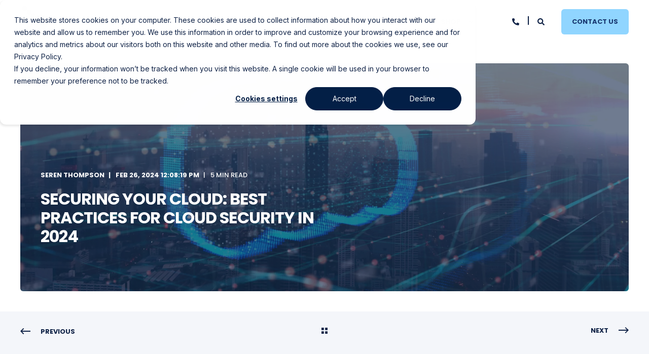

--- FILE ---
content_type: text/html; charset=UTF-8
request_url: https://www.datalinknetworks.net/dln_blog/securing-your-cloud-best-practices-for-cloud-security-in-2024
body_size: 22966
content:
<!doctype html><html lang="en"><head>
    <meta charset="utf-8">
    <title>Securing Your Cloud: Best Practices for Cloud Security in 2024</title>
    <link rel="shortcut icon" href="https://www.datalinknetworks.net/hubfs/New%20logo%20Navy.png">
    <meta name="description" content="Discover the top strategies to ensure the highest level of security for your cloud infrastructure in 2024 and learn about the leading cloud security companies.">

    <style>@font-face {
        font-family: "Inter";
        font-weight: 400;
        font-style: normal;
        font-display: swap;
        src: url("/_hcms/googlefonts/Inter/regular.woff2") format("woff2"), url("/_hcms/googlefonts/Inter/regular.woff") format("woff"),
             url("/_hcms/googlefonts/Inter/regular.woff2") format("woff2"), url("/_hcms/googlefonts/Inter/regular.woff") format("woff");
    }
@font-face {
        font-family: "Inter";
        font-weight: 500;
        font-style: normal;
        font-display: swap;
        src: url("/_hcms/googlefonts/Inter/500.woff2") format("woff2"), url("/_hcms/googlefonts/Inter/500.woff") format("woff"),
             url("/_hcms/googlefonts/Inter/regular.woff2") format("woff2"), url("/_hcms/googlefonts/Inter/regular.woff") format("woff");
    }
@font-face {
        font-family: "Inter";
        font-weight: 700;
        font-style: normal;
        font-display: swap;
        src: url("/_hcms/googlefonts/Inter/700.woff2") format("woff2"), url("/_hcms/googlefonts/Inter/700.woff") format("woff"),
             url("/_hcms/googlefonts/Inter/regular.woff2") format("woff2"), url("/_hcms/googlefonts/Inter/regular.woff") format("woff");
    }

            body {
                font-family: Inter;
            }
        @font-face {
        font-family: "Poppins";
        font-weight: 400;
        font-style: normal;
        font-display: swap;
        src: url("/_hcms/googlefonts/Poppins/regular.woff2") format("woff2"), url("/_hcms/googlefonts/Poppins/regular.woff") format("woff"),
             url("/_hcms/googlefonts/Poppins/regular.woff2") format("woff2"), url("/_hcms/googlefonts/Poppins/regular.woff") format("woff");
    }
@font-face {
        font-family: "Poppins";
        font-weight: 500;
        font-style: normal;
        font-display: swap;
        src: url("/_hcms/googlefonts/Poppins/500.woff2") format("woff2"), url("/_hcms/googlefonts/Poppins/500.woff") format("woff"),
             url("/_hcms/googlefonts/Poppins/regular.woff2") format("woff2"), url("/_hcms/googlefonts/Poppins/regular.woff") format("woff");
    }
@font-face {
        font-family: "Poppins";
        font-weight: 700;
        font-style: normal;
        font-display: swap;
        src: url("/_hcms/googlefonts/Poppins/700.woff2") format("woff2"), url("/_hcms/googlefonts/Poppins/700.woff") format("woff"),
             url("/_hcms/googlefonts/Poppins/regular.woff2") format("woff2"), url("/_hcms/googlefonts/Poppins/regular.woff") format("woff");
    }
@font-face {
        font-family: "Poppins";
        font-weight: 400;
        font-style: italic;
        font-display: swap;
        src: url("/_hcms/googlefonts/Poppins/italic.woff2") format("woff2"), url("/_hcms/googlefonts/Poppins/italic.woff") format("woff"),
             url("/_hcms/googlefonts/Poppins/regular.woff2") format("woff2"), url("/_hcms/googlefonts/Poppins/regular.woff") format("woff");
    }

            .pwr-header__skip {
                font-family: Poppins;
            }</style>

    

    

    
        
        
    
    <meta name="viewport" content="width=device-width, initial-scale=1">

    
    <meta property="og:description" content="Discover the top strategies to ensure the highest level of security for your cloud infrastructure in 2024 and learn about the leading cloud security companies.">
    <meta property="og:title" content="Securing Your Cloud: Best Practices for Cloud Security in 2024">
    <meta name="twitter:description" content="Discover the top strategies to ensure the highest level of security for your cloud infrastructure in 2024 and learn about the leading cloud security companies.">
    <meta name="twitter:title" content="Securing Your Cloud: Best Practices for Cloud Security in 2024">

    

    <script type="application/ld+json">
    {
        "@context": "https://schema.org",
        "@type": "Organization",
        "name": "Datalink Networks, Inc.",
        "logo": { 
            "@type": "ImageObject",
            "url": "https://486200.fs1.hubspotusercontent-na1.net/hubfs/486200/New%20Logo%20Text%20Navy-1.png"
        },
        "email": "learnmore@datalinknetworks.net","url": "https://www.datalinknetworks.net/dln_blog/securing-your-cloud-best-practices-for-cloud-security-in-2024",
        "address": {
            "@type": "PostalAddress",
            "addressCountry": "United States",
            "addressRegion": "CA",
            "addressLocality": "Santa Clarita",
            "postalCode":"91355",
            "streetAddress": "28110 Avenue Stanford, Unit A"
        },
        
        "telephone": "(877) 487-3783",
        "knowsLanguage": "en"
    }
</script>
<!-- Blog Post Schema  -->
<script type="application/ld+json">
    {
        "@context": "https://schema.org",
        "@type": "BlogPosting",
        "mainEntityOfPage": {
            "@type": "WebPage"
        },
        "name": "Securing Your Cloud: Best Practices for Cloud Security in 2024",
        "headline": "Securing Your Cloud: Best Practices for Cloud Security in 2024",
        "image": "https://486200.fs1.hubspotusercontent-na1.net/hubfs/486200/Top%205%20Cloud%20Security%20Trends%20to%20Watch%20in%202024.jpg",
        "author": {
            "@type": "Person",
            "name": "Seren Thompson"
        },
        "datePublished": "February 26, 2024 8 PM",
        "dateModified": "February 28, 2024 6 PM",
        "abstract": "Discover the top strategies to ensure the highest level of security for your cloud infrastructure in 2024 and learn about the leading cloud security companies.",
        "text": "According to Statista, the top cloud security concerns are data loss and leakage (69%) and data privacy\/confidentiality (66%), followed by accidental exposure of credentials (44%). Despite being aware of these challenges, only one in five organizations evaluate their overall cloud security posture in real-time. As we step into 2024, the digital landscape continues to burgeon with unprecedented opportunities and challenges alike. Keep reading to discover the essential tactics and strategies that are imperative for achieving security in the realm of cloud computing. From advanced encryption protocols to proactive threat detection mechanisms, we will explore the arsenal of tools at your disposal to effectively secure your digital assets. Click here to see the 50 Cloud Security Stats you should know in 2024! Understanding the Importance of Cloud Security In today's digital landscape, cloud security has become a critical concern for businesses of all sizes. With the increasing reliance on cloud infrastructure, it is essential to understand the importance of cloud security and its implications for your organization. Cloud security involves the protection of data, applications, and infrastructure hosted in the cloud from unauthorized access, data breaches, and other threats. By implementing robust cloud security measures, you can safeguard sensitive information, maintain data integrity, and ensure business continuity. Cloud security is not just a responsibility of the cloud service provider; it requires a shared responsibility model where both the provider and the customer play a role in securing the cloud environment. Comprehending the significance of cloud security sets the groundwork for deploying efficient security measures for your cloud infrastructure in 2024. Implementing Robust Authentication and Access Controls According to Palo Alto's Cloud Threat Report, 76% of organization don't enforce MFA for console users, and 58% of organizations don't enforce MFA for root\/admin users. One of the key best practices for cloud security in 2024 is implementing robust authentication and access controls. Strong authentication mechanisms such as multi-factor authentication (MFA) and biometric authentication should be employed to ensure that only authorized individuals can access the cloud resources. To bolster the security of your cloud infrastructure, it is imperative to have precise access controls that allow you to assign distinct levels of access based on user roles and responsibilities. By implementing a strong access control system, you can ensure that only authorized individuals have access to sensitive data and resources within your cloud environment. By regularly reviewing and adjusting user permissions, you can revoke access for individuals who no longer require it or who have changed roles within the organization. This proactive approach ensures that only those with a legitimate need for access can gain entry, minimizing the risk of unauthorized access attempts. By incorporating these strong authentication and access control measures, you can substantially minimize the likelihood of unauthorized access to your cloud infrastructure. These practices form the foundation of a robust security strategy, safeguarding your organization's valuable data and maintaining the integrity of your cloud environment. Leveraging Encryption to Safeguard Data Data encryption is an essential practice for safeguarding sensitive information in the cloud. By encrypting data at rest and in transit, you can ensure that even if it is intercepted or accessed by unauthorized parties, it remains unreadable and unusable. Encryption is a vital practice for ensuring the security and privacy of data stored in the cloud. By leveraging encryption technologies such as the advanced encryption standard (AES), you can add an extra layer of protection to your cloud infrastructure. AES is widely recognized as a secure and reliable encryption algorithm, making it an ideal choice for safeguarding sensitive information. In addition to encrypting data at rest, it is equally important to encrypt data in transit between your organization and the cloud service provider. This can be achieved by using secure communication protocols such as SSL\/TLS (Secure Sockets Layer\/Transport Layer Security). SSL\/TLS encryption ensures that data transmitted over networks remains confidential and cannot be intercepted or tampered with by unauthorized individuals. The implementation of encryption technologies not only enhances the security of your cloud infrastructure but also makes it significantly more challenging for attackers to gain access to your sensitive data. Even if they manage to intercept the encrypted data, they will be unable to decipher it without the encryption keys. By prioritizing encryption as a fundamental component of your cloud security strategy, you can establish a robust defense against unauthorized access and safeguard your organization's valuable data. Remember, encryption is not a one-time solution but an ongoing practice that must be maintained and updated regularly to withstand evolving cybersecurity threats. Regularly Monitoring and Auditing Cloud Systems Continuous monitoring and auditing of your cloud systems are crucial to detect and respond to security incidents in a timely manner. Implementing robust logging and monitoring solutions that provide real-time visibility into your cloud infrastructure is essential for maintaining a secure environment. By regularly reviewing logs and analyzing security events, you can gain valuable insights into potential vulnerabilities or suspicious activities within your cloud environment. This proactive approach allows you to identify and address security risks before they escalate, ensuring the ongoing protection of your sensitive data. As we step into the new year, the significance of continuous monitoring and auditing of cloud systems cannot be emphasized enough. With the ever-changing landscape of threats and the increasing sophistication of cyberattacks, organizations must remain vigilant in their efforts to safeguard their cloud infrastructure. By adopting a proactive approach to monitoring and auditing, you can stay ahead of potential threats and guarantee the security and compliance of your cloud environment. These proactive measures not only protect your sensitive data but also ensure the overall integrity and compliance of your valuable cloud infrastructure. Partnering with Reliable Cloud Security Companies To enhance the security of your cloud infrastructure, consider partnering with reliable cloud security companies. These companies specialize in providing advanced security solutions and services tailored to the unique requirements of cloud environments. When choosing a cloud security provider, it is essential to consider various factors, including their expertise, reputation, and track record. Look for companies that offer a comprehensive range of security solutions, such as Microsoft, Barracuda, and AWS, which encompass threat detection, incident response, and vulnerability management. Additionally, ensure that the chosen company aligns with industry-standard security frameworks and compliance regulations to ensure the highest level of protection for your cloud infrastructure. Datalink Networks Can Help By partnering with a reliable cloud security company, you can leverage their expertise and resources to enhance the overall security posture of your cloud infrastructure. Curious to explore further on how your organization can implement robust cloud security measures? Get in touch with us now and engage in a conversation with our team of experienced account executives. Discover the possibilities and gain valuable insights into securing your cloud infrastructure. Don't miss out on this opportunity to take your cloud security to the next level!",
        "url": "https://www.datalinknetworks.net/dln_blog/securing-your-cloud-best-practices-for-cloud-security-in-2024",
        "publisher": {
            "@type": "Organization",
            "name": "Datalink Networks, Inc.",
            "logo": { 
                "@type": "ImageObject",
                "url": "https://486200.fs1.hubspotusercontent-na1.net/hubfs/486200/New%20Logo%20Text%20Navy-1.png"
            }
        },
        "inLanguage": "en",
        "wordCount": "1884",
        "keywords": "[Cloud Security]"
    }
</script>
    <style>
a.cta_button{-moz-box-sizing:content-box !important;-webkit-box-sizing:content-box !important;box-sizing:content-box !important;vertical-align:middle}.hs-breadcrumb-menu{list-style-type:none;margin:0px 0px 0px 0px;padding:0px 0px 0px 0px}.hs-breadcrumb-menu-item{float:left;padding:10px 0px 10px 10px}.hs-breadcrumb-menu-divider:before{content:'›';padding-left:10px}.hs-featured-image-link{border:0}.hs-featured-image{float:right;margin:0 0 20px 20px;max-width:50%}@media (max-width: 568px){.hs-featured-image{float:none;margin:0;width:100%;max-width:100%}}.hs-screen-reader-text{clip:rect(1px, 1px, 1px, 1px);height:1px;overflow:hidden;position:absolute !important;width:1px}
</style>

<link rel="stylesheet" href="https://www.datalinknetworks.net/hubfs/hub_generated/template_assets/1/153398446521/1768585784226/template_pwr.min.css">

        <style>
            body {
                margin:0px;
            }
            img:not([src]):not([srcset]) {
                visibility:hidden;
            }
        </style>
    
<link class="hs-async-css" rel="preload" href="https://www.datalinknetworks.net/hubfs/hub_generated/template_assets/1/153398458951/1768585793274/template_pwr-defer.min.css" as="style" onload="this.onload=null;this.rel='stylesheet'">
<noscript><link rel="stylesheet" href="https://www.datalinknetworks.net/hubfs/hub_generated/template_assets/1/153398458951/1768585793274/template_pwr-defer.min.css"></noscript>
<link rel="stylesheet" href="https://www.datalinknetworks.net/hubfs/hub_generated/template_assets/1/153397761135/1768585799508/template_pwr-burger.min.css" fetchpriority="low">
<link rel="stylesheet" href="https://www.datalinknetworks.net/hubfs/hub_generated/template_assets/1/153398459149/1768585789561/template_scroll-shadow.min.css" fetchpriority="low">
<link rel="stylesheet" href="https://www.datalinknetworks.net/hubfs/hub_generated/template_assets/1/153397761132/1768585793697/template_pwr-search.min.css" defer="true">
<link rel="stylesheet" href="https://www.datalinknetworks.net/hubfs/hub_generated/template_assets/1/153397761101/1768585793265/template_pwr-form.min.css" defer="true">
<style>#hs_cos_wrapper_header_page .hs-search-field__suggestions li a { padding-right:130px; }

#hs_cos_wrapper_header_page .hs-search-field__suggestions a:before { content:''; }
</style>
<link rel="stylesheet" href="https://www.datalinknetworks.net/hubfs/hub_generated/template_assets/1/153398459034/1768585793091/template_pwr-post-header.min.css">
<link rel="stylesheet" href="https://www.datalinknetworks.net/hubfs/hub_generated/template_assets/1/153398446712/1768585802417/template_pwr-post.min.css">
<link rel="stylesheet" href="https://www.datalinknetworks.net/hubfs/hub_generated/template_assets/1/153397761059/1768585798741/template_pwr-prev.min.css">
<link rel="stylesheet" href="https://www.datalinknetworks.net/hubfs/hub_generated/template_assets/1/153398458985/1768585799454/template_pwr-author.min.css">
<link rel="stylesheet" href="https://www.datalinknetworks.net/hubfs/hub_generated/template_assets/1/153398459047/1768585795241/template_pwr-avatar.min.css">
<link rel="stylesheet" href="https://www.datalinknetworks.net/hubfs/hub_generated/template_assets/1/153398459022/1768585784066/template_pwr-social.min.css">
<link rel="stylesheet" href="https://www.datalinknetworks.net/hubfs/hub_generated/template_assets/1/153397761101/1768585793265/template_pwr-form.min.css">
<link rel="stylesheet" href="/hs/hsstatic/AsyncSupport/static-1.501/sass/comments_listing_asset.css">
<link class="hs-async-css" rel="preload" href="https://www.datalinknetworks.net/hubfs/hub_generated/template_assets/1/153398459020/1768585786492/template_pwr-sec-posts.min.css" as="style" onload="this.onload=null;this.rel='stylesheet'">
<noscript><link rel="stylesheet" href="https://www.datalinknetworks.net/hubfs/hub_generated/template_assets/1/153398459020/1768585786492/template_pwr-sec-posts.min.css"></noscript>
<link class="hs-async-css" rel="preload" href="https://www.datalinknetworks.net/hubfs/hub_generated/template_assets/1/153398446712/1768585802417/template_pwr-post.min.css" as="style" onload="this.onload=null;this.rel='stylesheet'">
<noscript><link rel="stylesheet" href="https://www.datalinknetworks.net/hubfs/hub_generated/template_assets/1/153398446712/1768585802417/template_pwr-post.min.css"></noscript>
<link class="hs-async-css" rel="preload" href="https://www.datalinknetworks.net/hubfs/hub_generated/template_assets/1/153397761102/1768585787242/template_pwr-link.min.css" as="style" onload="this.onload=null;this.rel='stylesheet'">
<noscript><link rel="stylesheet" href="https://www.datalinknetworks.net/hubfs/hub_generated/template_assets/1/153397761102/1768585787242/template_pwr-link.min.css"></noscript>
<style>#hs_cos_wrapper_blog-post-preview .pwr-rel-post-item {}
</style>
<link class="hs-async-css" rel="preload" href="https://www.datalinknetworks.net/hubfs/hub_generated/template_assets/1/153397761099/1768585774092/template_pwr-footer.min.css" as="style" onload="this.onload=null;this.rel='stylesheet'" fetchpriority="low">
<noscript><link rel="stylesheet" href="https://www.datalinknetworks.net/hubfs/hub_generated/template_assets/1/153397761099/1768585774092/template_pwr-footer.min.css"></noscript>
<link class="hs-async-css" rel="preload" href="https://www.datalinknetworks.net/hubfs/hub_generated/template_assets/1/153398459022/1768585784066/template_pwr-social.min.css" as="style" onload="this.onload=null;this.rel='stylesheet'">
<noscript><link rel="stylesheet" href="https://www.datalinknetworks.net/hubfs/hub_generated/template_assets/1/153398459022/1768585784066/template_pwr-social.min.css"></noscript>
<link class="hs-async-css" rel="preload" href="https://www.datalinknetworks.net/hubfs/hub_generated/template_assets/1/153398458978/1768585788970/template_pwr-transitions.min.css" as="style" onload="this.onload=null;this.rel='stylesheet'">
<noscript><link rel="stylesheet" href="https://www.datalinknetworks.net/hubfs/hub_generated/template_assets/1/153398458978/1768585788970/template_pwr-transitions.min.css"></noscript>
<link class="hs-async-css" rel="preload" href="https://www.datalinknetworks.net/hubfs/hub_generated/template_assets/1/153399021435/1768585774093/template_custom-styles.min.css" as="style" onload="this.onload=null;this.rel='stylesheet'">
<noscript><link rel="stylesheet" href="https://www.datalinknetworks.net/hubfs/hub_generated/template_assets/1/153399021435/1768585774093/template_custom-styles.min.css"></noscript>
<link rel="preload" as="style" href="https://48752163.fs1.hubspotusercontent-na1.net/hubfs/48752163/raw_assets/media-default-modules/master/650/js_client_assets/assets/TrackPlayAnalytics-Cm48oVxd.css">

<link rel="preload" as="style" href="https://48752163.fs1.hubspotusercontent-na1.net/hubfs/48752163/raw_assets/media-default-modules/master/650/js_client_assets/assets/Tooltip-DkS5dgLo.css">

    

    
<!--  Added by GoogleAnalytics integration -->
<script>
var _hsp = window._hsp = window._hsp || [];
_hsp.push(['addPrivacyConsentListener', function(consent) { if (consent.allowed || (consent.categories && consent.categories.analytics)) {
  (function(i,s,o,g,r,a,m){i['GoogleAnalyticsObject']=r;i[r]=i[r]||function(){
  (i[r].q=i[r].q||[]).push(arguments)},i[r].l=1*new Date();a=s.createElement(o),
  m=s.getElementsByTagName(o)[0];a.async=1;a.src=g;m.parentNode.insertBefore(a,m)
})(window,document,'script','//www.google-analytics.com/analytics.js','ga');
  ga('create','UA-45799365-1','auto');
  ga('send','pageview');
}}]);
</script>

<!-- /Added by GoogleAnalytics integration -->

<!--  Added by GoogleTagManager integration -->
<script>
var _hsp = window._hsp = window._hsp || [];
window.dataLayer = window.dataLayer || [];
function gtag(){dataLayer.push(arguments);}

var useGoogleConsentModeV2 = true;
var waitForUpdateMillis = 1000;



var hsLoadGtm = function loadGtm() {
    if(window._hsGtmLoadOnce) {
      return;
    }

    if (useGoogleConsentModeV2) {

      gtag('set','developer_id.dZTQ1Zm',true);

      gtag('consent', 'default', {
      'ad_storage': 'denied',
      'analytics_storage': 'denied',
      'ad_user_data': 'denied',
      'ad_personalization': 'denied',
      'wait_for_update': waitForUpdateMillis
      });

      _hsp.push(['useGoogleConsentModeV2'])
    }

    (function(w,d,s,l,i){w[l]=w[l]||[];w[l].push({'gtm.start':
    new Date().getTime(),event:'gtm.js'});var f=d.getElementsByTagName(s)[0],
    j=d.createElement(s),dl=l!='dataLayer'?'&l='+l:'';j.async=true;j.src=
    'https://www.googletagmanager.com/gtm.js?id='+i+dl;f.parentNode.insertBefore(j,f);
    })(window,document,'script','dataLayer','GTM-MJK7M6G');

    window._hsGtmLoadOnce = true;
};

_hsp.push(['addPrivacyConsentListener', function(consent){
  if(consent.allowed || (consent.categories && consent.categories.analytics)){
    hsLoadGtm();
  }
}]);

</script>

<!-- /Added by GoogleTagManager integration -->


<style>
  .productColumns{
    display: block!important;
    padding-left: 50%;
  }
  .productColumns__column_image{
    position: absolute;
    left: 0;
  }
  .hs-content-name-product-page-template .pwr-sec-mockup__cta-container{
    padding-left: 50%;
  }
  @media screen and (max-width: 768px) {
    .productColumns{
      padding-left: 0%;
    }
    .productColumns__column_image{
      position: relative;
      left: 0;
    }
  .hs-content-name-product-page-template .pwr-sec-mockup__cta-container{
    padding-left: 0%;
  }
  }
</style>

<!-- Lead Forensics Tag -->
<script type="text/javascript" src="https://secure.leadforensics.com/js/811268.js"></script>
<noscript>&lt;img  src="https://secure.leadforensics.com/811268.png" style="display:none;"&gt;</noscript>

<script type="text/javascript" src="https://s3.amazonaws.com/top-local-agencies/js/upcity_widget.js"></script>
<link rel="amphtml" href="https://www.datalinknetworks.net/dln_blog/securing-your-cloud-best-practices-for-cloud-security-in-2024?hs_amp=true">

<meta property="og:image" content="https://www.datalinknetworks.net/hubfs/Top%205%20Cloud%20Security%20Trends%20to%20Watch%20in%202024.jpg">
<meta property="og:image:width" content="6500">
<meta property="og:image:height" content="3656">

<meta name="twitter:image" content="https://www.datalinknetworks.net/hubfs/Top%205%20Cloud%20Security%20Trends%20to%20Watch%20in%202024.jpg">


<meta property="og:url" content="https://www.datalinknetworks.net/dln_blog/securing-your-cloud-best-practices-for-cloud-security-in-2024">
<meta name="twitter:card" content="summary_large_image">

<link rel="canonical" href="https://www.datalinknetworks.net/dln_blog/securing-your-cloud-best-practices-for-cloud-security-in-2024">

<meta property="og:type" content="article">
<link rel="alternate" type="application/rss+xml" href="https://www.datalinknetworks.net/dln_blog/rss.xml">
<meta name="twitter:domain" content="www.datalinknetworks.net">
<script src="//platform.linkedin.com/in.js" type="text/javascript">
    lang: en_US
</script>

<meta http-equiv="content-language" content="en">





  
  <meta name="generator" content="HubSpot"></head>
  <body>
<!--  Added by GoogleTagManager integration -->
<noscript><iframe src="https://www.googletagmanager.com/ns.html?id=GTM-MJK7M6G" height="0" width="0" style="display:none;visibility:hidden"></iframe></noscript>

<!-- /Added by GoogleTagManager integration -->

    <div class="body-wrapper   hs-content-id-155114286006 hs-blog-post hs-content-path-dln_blog-securing-your-cloud-best-practices-for-cl hs-content-name-securing-your-cloud-best-practices-for-cloud-secur hs-blog-name-datalink-networks-blog hs-blog-id-36588610794 
    pwr-v--46 line-numbers" data-aos-global-disable="phone" data-aos-global-offset="250" data-aos-global-delay="50" data-aos-global-duration="400"><div id="hs_cos_wrapper_page_settings" class="hs_cos_wrapper hs_cos_wrapper_widget hs_cos_wrapper_type_module" style="" data-hs-cos-general-type="widget" data-hs-cos-type="module"></div><div data-global-resource-path="@marketplace/maka_Agency/POWER THEME/templates/partials/header.html"><header class="header">

    
    <a href="#main-content" class="pwr-header__skip">Skip to content</a><div class="header__container"><div id="hs_cos_wrapper_header_page" class="hs_cos_wrapper hs_cos_wrapper_widget hs_cos_wrapper_type_module" style="" data-hs-cos-general-type="widget" data-hs-cos-type="module"><!-- templateType: none -->
<style>
    .pwr--page-editor-fix {
        max-height: 120px;
    }
 </style>



<div id="pwr-js-burger" class="pwr-burger closed vanilla pwr--light pwr--page-editor-fix ">
  <a href="#" id="pwr-js-burger__trigger-close" aria-label="Close Burger Menu" class="pwr-burger__trigger-close vanilla">
    Close <span class="pwr-burger__icon-close"></span>
  </a>
          
            
          
          <div class="pwr-burger__menu pwr-js-menu pwr-scroll-shadow__wrapper pwr-scroll-shadow__wrapper--vert pwr-scroll-shadow__root pwr-scroll-shadow__root--vert"><span id="hs_cos_wrapper_menu_191011084879" class="hs_cos_wrapper hs_cos_wrapper_widget hs_cos_wrapper_type_menu" style="" data-hs-cos-general-type="widget" data-hs-cos-type="menu"><div class="hs-menu-wrapper pwr-a11y-menu no-flyouts hs-menu-flow-vertical" aria-label="burger" role="navigation" data-sitemap-name="default" id="hs_menu_wrapper_menu_191011084879" data-menu-id="191011084879" ">
            <ul role="menu">
                
                    <li class="hs-menu-item hs-menu-depth-1 hs-item-has-children" role="none">
        <a href="javascript:;" role="menuitem" tabindex="-1">IT Services</a>
    <div class="pwr-menu_submenu-btn keyboard-clickable" role="menuitem" tabindex="0" aria-label="Expand IT Services">
        <div class="pwr-menu_submenu-arrow"></div>
    </div><ul role="menu" class="hs-menu-children-wrapper pwr-menu_submenu-child-wrapper">
            <li class="hs-menu-item hs-menu-depth-2 hs-item-has-children" role="none">
        <a href="https://www.datalinknetworks.net/our-complimentary-assessments" role="menuitem" aria-haspopup="true" aria-expanded="false"><span class="focus-target">Complimentary Assessments </span></a>
    <div class="pwr-menu_submenu-btn keyboard-clickable" role="menuitem" tabindex="0" aria-label="Expand Complimentary Assessments">
        <div class="pwr-menu_submenu-arrow"></div>
    </div><ul role="menu" class="hs-menu-children-wrapper pwr-menu_submenu-child-wrapper">
            <li class="hs-menu-item hs-menu-depth-3 " role="none">
        <a href="https://www.datalinknetworks.net/compliance-management" role="menuitem"><span class="focus-target">Compliance Gap Assessment</span></a>
    </li>
            <li class="hs-menu-item hs-menu-depth-3 " role="none">
        <a href="https://www.datalinknetworks.net/microsoft-teams-management" role="menuitem"><span class="focus-target">Microsoft Teams POC</span></a>
    </li>
            <li class="hs-menu-item hs-menu-depth-3 " role="none">
        <a href="https://www.datalinknetworks.net/managed-security-services" role="menuitem"><span class="focus-target">Security Posture Assessment</span></a>
    </li>
            <li class="hs-menu-item hs-menu-depth-3 " role="none">
        <a href="https://www.datalinknetworks.net/email-security-threat" role="menuitem"><span class="focus-target">Email Security Threat Scan</span></a>
    </li>
            <li class="hs-menu-item hs-menu-depth-3 " role="none">
        <a href="https://www.datalinknetworks.net/microsoft-copilot" role="menuitem"><span class="focus-target">Copilot Readiness Assessment</span></a>
    </li>
            <li class="hs-menu-item hs-menu-depth-3 " role="none">
        <a href="https://www.datalinknetworks.net/security-assessment" role="menuitem"><span class="focus-target">Network Security Assessment</span></a>
    </li>
            <li class="hs-menu-item hs-menu-depth-3 " role="none">
        <a href="https://www.datalinknetworks.net/sql-health-check" role="menuitem"><span class="focus-target">Azure SQL Health Check</span></a>
    </li>
            <li class="hs-menu-item hs-menu-depth-3 " role="none">
        <a href="https://www.datalinknetworks.net/microsoft-azure-services" role="menuitem"><span class="focus-target">Microsoft Azure Readiness Assessment</span></a>
    </li>
            <li class="hs-menu-item hs-menu-depth-3 " role="none">
        <a href="https://www.datalinknetworks.net/microsoft-365-health-check" role="menuitem"><span class="focus-target">Microsoft 365 Health Check</span></a>
    </li>
            <li class="hs-menu-item hs-menu-depth-3 " role="none">
        <a href="https://www.datalinknetworks.net/web-vulnerability-assessment" role="menuitem"><span class="focus-target">Web Vulnerability Assessment</span></a>
    </li>
            <li class="hs-menu-item hs-menu-depth-3 " role="none">
        <a href="https://www.datalinknetworks.net/azure-infrastructure-assessment-form" role="menuitem"><span class="focus-target">Azure Infrastructure Cost Audit </span></a>
    </li></ul>
    </li>
            <li class="hs-menu-item hs-menu-depth-2 hs-item-has-children" role="none">
        <a href="https://www.datalinknetworks.net/datalink-cybersecurity-services" role="menuitem" aria-haspopup="true" aria-expanded="false"><span class="focus-target">Cybersecurity Services</span></a>
    <div class="pwr-menu_submenu-btn keyboard-clickable" role="menuitem" tabindex="0" aria-label="Expand Cybersecurity Services">
        <div class="pwr-menu_submenu-arrow"></div>
    </div><ul role="menu" class="hs-menu-children-wrapper pwr-menu_submenu-child-wrapper">
            <li class="hs-menu-item hs-menu-depth-3 " role="none">
        <a href="https://www.datalinknetworks.net/penetration-testing" role="menuitem"><span class="focus-target">Penetration Testing</span></a>
    </li>
            <li class="hs-menu-item hs-menu-depth-3 " role="none">
        <a href="https://www.datalinknetworks.net/siem-soar-services" role="menuitem"><span class="focus-target">SIEM/SOAR</span></a>
    </li>
            <li class="hs-menu-item hs-menu-depth-3 " role="none">
        <a href="https://www.datalinknetworks.net/security-incident-response" role="menuitem"><span class="focus-target">Security Incident Response</span></a>
    </li>
            <li class="hs-menu-item hs-menu-depth-3 " role="none">
        <a href="https://www.datalinknetworks.net/managed-security-awareness-training" role="menuitem"><span class="focus-target">Managed Security Awareness Training</span></a>
    </li>
            <li class="hs-menu-item hs-menu-depth-3 " role="none">
        <a href="https://www.datalinknetworks.net/managed-xdr-services" role="menuitem"><span class="focus-target">Managed XDR</span></a>
    </li></ul>
    </li>
            <li class="hs-menu-item hs-menu-depth-2 hs-item-has-children" role="none">
        <a href="https://www.datalinknetworks.net/security-compliance" role="menuitem" aria-haspopup="true" aria-expanded="false"><span class="focus-target">Compliance Services</span></a>
    <div class="pwr-menu_submenu-btn keyboard-clickable" role="menuitem" tabindex="0" aria-label="Expand Compliance Services">
        <div class="pwr-menu_submenu-arrow"></div>
    </div><ul role="menu" class="hs-menu-children-wrapper pwr-menu_submenu-child-wrapper">
            <li class="hs-menu-item hs-menu-depth-3 " role="none">
        <a href="https://www.datalinknetworks.net/compliance-management" role="menuitem"><span class="focus-target">Compliance Management</span></a>
    </li>
            <li class="hs-menu-item hs-menu-depth-3 " role="none">
        <a href="https://www.datalinknetworks.net/cmmc-2.0-compliance" role="menuitem"><span class="focus-target">CMMC 2.0 Compliance</span></a>
    </li></ul>
    </li>
            <li class="hs-menu-item hs-menu-depth-2 hs-item-has-children" role="none">
        <a href="https://www.datalinknetworks.net/cloud-ai" role="menuitem" aria-haspopup="true" aria-expanded="false"><span class="focus-target">AI Solutions</span></a>
    <div class="pwr-menu_submenu-btn keyboard-clickable" role="menuitem" tabindex="0" aria-label="Expand AI Solutions">
        <div class="pwr-menu_submenu-arrow"></div>
    </div><ul role="menu" class="hs-menu-children-wrapper pwr-menu_submenu-child-wrapper">
            <li class="hs-menu-item hs-menu-depth-3 " role="none">
        <a href="https://www.datalinknetworks.net/microsoft-copilot" role="menuitem"><span class="focus-target">Microsoft Copilot</span></a>
    </li></ul>
    </li>
            <li class="hs-menu-item hs-menu-depth-2 hs-item-has-children" role="none">
        <a href="https://www.datalinknetworks.net/cloud-ai" role="menuitem" aria-haspopup="true" aria-expanded="false"><span class="focus-target">Cloud Services</span></a>
    <div class="pwr-menu_submenu-btn keyboard-clickable" role="menuitem" tabindex="0" aria-label="Expand Cloud Services">
        <div class="pwr-menu_submenu-arrow"></div>
    </div><ul role="menu" class="hs-menu-children-wrapper pwr-menu_submenu-child-wrapper">
            <li class="hs-menu-item hs-menu-depth-3 " role="none">
        <a href="https://www.datalinknetworks.net/microsoft-licensing" role="menuitem"><span class="focus-target">Microsoft Licensing Migration</span></a>
    </li>
            <li class="hs-menu-item hs-menu-depth-3 " role="none">
        <a href="https://www.datalinknetworks.net/microsoft-azure-services" role="menuitem"><span class="focus-target">Azure Cloud Migration</span></a>
    </li>
            <li class="hs-menu-item hs-menu-depth-3 " role="none">
        <a href="https://www.datalinknetworks.net/cloud-to-cloud-backup" role="menuitem"><span class="focus-target">Cloud-to-Cloud Backup</span></a>
    </li>
            <li class="hs-menu-item hs-menu-depth-3 " role="none">
        <a href="https://www.datalinknetworks.net/azure-infrastructure-assessment" role="menuitem"><span class="focus-target">Azure Infrastructure Management</span></a>
    </li></ul>
    </li>
            <li class="hs-menu-item hs-menu-depth-2 hs-item-has-children" role="none">
        <a href="https://www.datalinknetworks.net/communication-and-collaboration" role="menuitem" aria-haspopup="true" aria-expanded="false"><span class="focus-target">Communication &amp; Collaboration Services </span></a>
    <div class="pwr-menu_submenu-btn keyboard-clickable" role="menuitem" tabindex="0" aria-label="Expand Communication &amp;amp; Collaboration Services">
        <div class="pwr-menu_submenu-arrow"></div>
    </div><ul role="menu" class="hs-menu-children-wrapper pwr-menu_submenu-child-wrapper">
            <li class="hs-menu-item hs-menu-depth-3 " role="none">
        <a href="https://www.datalinknetworks.net/unified-communications-collaboration" role="menuitem"><span class="focus-target">Unified Communications &amp; Collaboration</span></a>
    </li>
            <li class="hs-menu-item hs-menu-depth-3 " role="none">
        <a href="https://www.datalinknetworks.net/microsoft-teams-management" role="menuitem"><span class="focus-target">Teams Management</span></a>
    </li></ul>
    </li>
            <li class="hs-menu-item hs-menu-depth-2 hs-item-has-children" role="none">
        <a href="https://www.datalinknetworks.net/managed-it-services" role="menuitem" aria-haspopup="true" aria-expanded="false"><span class="focus-target">Managed IT Services</span></a>
    <div class="pwr-menu_submenu-btn keyboard-clickable" role="menuitem" tabindex="0" aria-label="Expand Managed IT Services">
        <div class="pwr-menu_submenu-arrow"></div>
    </div><ul role="menu" class="hs-menu-children-wrapper pwr-menu_submenu-child-wrapper">
            <li class="hs-menu-item hs-menu-depth-3 " role="none">
        <a href="https://www.datalinknetworks.net/managed-services" role="menuitem"><span class="focus-target">Managed Services</span></a>
    </li>
            <li class="hs-menu-item hs-menu-depth-3 " role="none">
        <a href="https://www.datalinknetworks.net/managed-security-services" role="menuitem"><span class="focus-target">Managed Security Services</span></a>
    </li></ul>
    </li>
            <li class="hs-menu-item hs-menu-depth-2 hs-item-has-children" role="none">
        <a href="https://www.datalinknetworks.net/consulting-and-design" role="menuitem" aria-haspopup="true" aria-expanded="false"><span class="focus-target">Consulting &amp; Design </span></a>
    <div class="pwr-menu_submenu-btn keyboard-clickable" role="menuitem" tabindex="0" aria-label="Expand Consulting &amp;amp; Design">
        <div class="pwr-menu_submenu-arrow"></div>
    </div><ul role="menu" class="hs-menu-children-wrapper pwr-menu_submenu-child-wrapper">
            <li class="hs-menu-item hs-menu-depth-3 " role="none">
        <a href="https://www.datalinknetworks.net/consulting-strategy" role="menuitem"><span class="focus-target">Consulting &amp; Strategy</span></a>
    </li>
            <li class="hs-menu-item hs-menu-depth-3 " role="none">
        <a href="https://www.datalinknetworks.net/solutions-design" role="menuitem"><span class="focus-target">Solutions Design</span></a>
    </li></ul>
    </li>
            <li class="hs-menu-item hs-menu-depth-2 hs-item-has-children" role="none">
        <a href="https://www.datalinknetworks.net/network-solutions" role="menuitem" aria-haspopup="true" aria-expanded="false"><span class="focus-target">Networking Services </span></a>
    <div class="pwr-menu_submenu-btn keyboard-clickable" role="menuitem" tabindex="0" aria-label="Expand Networking Services">
        <div class="pwr-menu_submenu-arrow"></div>
    </div><ul role="menu" class="hs-menu-children-wrapper pwr-menu_submenu-child-wrapper">
            <li class="hs-menu-item hs-menu-depth-3 " role="none">
        <a href="https://www.datalinknetworks.net/network-design" role="menuitem"><span class="focus-target">Network Design</span></a>
    </li>
            <li class="hs-menu-item hs-menu-depth-3 " role="none">
        <a href="https://www.datalinknetworks.net/network-audit" role="menuitem"><span class="focus-target">Network Audit</span></a>
    </li>
            <li class="hs-menu-item hs-menu-depth-3 " role="none">
        <a href="https://www.datalinknetworks.net/wireless-design-services" role="menuitem"><span class="focus-target">Wireless Design</span></a>
    </li></ul>
    </li>
            <li class="hs-menu-item hs-menu-depth-2 hs-item-has-children" role="none">
        <a href="https://www.datalinknetworks.net/data-center-services" role="menuitem" aria-haspopup="true" aria-expanded="false"><span class="focus-target">Data Center Services </span></a>
    <div class="pwr-menu_submenu-btn keyboard-clickable" role="menuitem" tabindex="0" aria-label="Expand Data Center Services">
        <div class="pwr-menu_submenu-arrow"></div>
    </div><ul role="menu" class="hs-menu-children-wrapper pwr-menu_submenu-child-wrapper">
            <li class="hs-menu-item hs-menu-depth-3 " role="none">
        <a href="https://www.datalinknetworks.net/data-center-plan-design" role="menuitem"><span class="focus-target">Data Center Plan &amp; Design</span></a>
    </li>
            <li class="hs-menu-item hs-menu-depth-3 " role="none">
        <a href="https://www.datalinknetworks.net/data-center-monitoring" role="menuitem"><span class="focus-target">Data Center Monitoring</span></a>
    </li></ul>
    </li></ul>
    </li>
                    
                    <li class="hs-menu-item hs-menu-depth-1 hs-item-has-children" role="none">
        <a href="javascript:;" role="menuitem" tabindex="-1">Resources</a>
    <div class="pwr-menu_submenu-btn keyboard-clickable" role="menuitem" tabindex="0" aria-label="Expand Resources">
        <div class="pwr-menu_submenu-arrow"></div>
    </div><ul role="menu" class="hs-menu-children-wrapper pwr-menu_submenu-child-wrapper">
            <li class="hs-menu-item hs-menu-depth-2 " role="none">
        <a href="https://www.datalinknetworks.net/real-time-cyber-threat-map" role="menuitem"><span class="focus-target">Real Time Cyber Threat Map</span></a>
    </li>
            <li class="hs-menu-item hs-menu-depth-2 " role="none">
        <a href="https://www.datalinknetworks.net/clip-training" role="menuitem"><span class="focus-target">E-Learning</span></a>
    </li>
            <li class="hs-menu-item hs-menu-depth-2 " role="none">
        <a href="https://www.datalinknetworks.net/dln_blog" role="menuitem"><span class="focus-target">Blog Library</span></a>
    </li>
            <li class="hs-menu-item hs-menu-depth-2 " role="none">
        <a href="https://www.datalinknetworks.net/resource-catalog" role="menuitem"><span class="focus-target">Partner Catalog</span></a>
    </li>
            <li class="hs-menu-item hs-menu-depth-2 " role="none">
        <a href="https://www.datalinknetworks.net/events" role="menuitem"><span class="focus-target">Events</span></a>
    </li>
            <li class="hs-menu-item hs-menu-depth-2 " role="none">
        <a href="https://www.datalinknetworks.net/on-demand-webinar-digital-library" role="menuitem"><span class="focus-target">Digital Library</span></a>
    </li>
            <li class="hs-menu-item hs-menu-depth-2 " role="none">
        <a href="https://www.datalinknetworks.net/case-studies" role="menuitem"><span class="focus-target">Case Studies</span></a>
    </li>
            <li class="hs-menu-item hs-menu-depth-2 " role="none">
        <a href="https://www.datalinknetworks.net/en/press-releases" role="menuitem"><span class="focus-target">In the news</span></a>
    </li>
            <li class="hs-menu-item hs-menu-depth-2 " role="none">
        <a href="https://www.datalinknetworks.net/technology-partners" role="menuitem"><span class="focus-target">Technology Partners</span></a>
    </li></ul>
    </li>
                    
                    <li class="hs-menu-item hs-menu-depth-1 hs-item-has-children" role="none">
        <a href="javascript:;" role="menuitem" tabindex="-1">Industries</a>
    <div class="pwr-menu_submenu-btn keyboard-clickable" role="menuitem" tabindex="0" aria-label="Expand Industries">
        <div class="pwr-menu_submenu-arrow"></div>
    </div><ul role="menu" class="hs-menu-children-wrapper pwr-menu_submenu-child-wrapper">
            <li class="hs-menu-item hs-menu-depth-2 " role="none">
        <a href="https://www.datalinknetworks.net/industries/education" role="menuitem"><span class="focus-target">Education</span></a>
    </li>
            <li class="hs-menu-item hs-menu-depth-2 " role="none">
        <a href="https://www.datalinknetworks.net/industries/industrial" role="menuitem"><span class="focus-target">Industrial</span></a>
    </li>
            <li class="hs-menu-item hs-menu-depth-2 " role="none">
        <a href="https://www.datalinknetworks.net/industry/healthcare" role="menuitem"><span class="focus-target">Healthcare</span></a>
    </li>
            <li class="hs-menu-item hs-menu-depth-2 " role="none">
        <a href="https://www.datalinknetworks.net/industries/finance" role="menuitem"><span class="focus-target">Finance</span></a>
    </li>
            <li class="hs-menu-item hs-menu-depth-2 " role="none">
        <a href="https://www.datalinknetworks.net/industries/government" role="menuitem"><span class="focus-target">Government</span></a>
    </li>
            <li class="hs-menu-item hs-menu-depth-2 " role="none">
        <a href="https://www.datalinknetworks.net/industries/commercial" role="menuitem"><span class="focus-target">Commercial</span></a>
    </li>
            <li class="hs-menu-item hs-menu-depth-2 " role="none">
        <a href="https://www.datalinknetworks.net/industries/non-profit-industry" role="menuitem"><span class="focus-target">Non-Profit</span></a>
    </li>
            <li class="hs-menu-item hs-menu-depth-2 " role="none">
        <a href="https://www.datalinknetworks.net/industries/professional-services" role="menuitem"><span class="focus-target">Professional Services</span></a>
    </li></ul>
    </li>
                    
                    <li class="hs-menu-item hs-menu-depth-1 hs-item-has-children" role="none">
        <a href="javascript:;" role="menuitem" tabindex="-1">Culture</a>
    <div class="pwr-menu_submenu-btn keyboard-clickable" role="menuitem" tabindex="0" aria-label="Expand Culture">
        <div class="pwr-menu_submenu-arrow"></div>
    </div><ul role="menu" class="hs-menu-children-wrapper pwr-menu_submenu-child-wrapper">
            <li class="hs-menu-item hs-menu-depth-2 " role="none">
        <a href="https://www.datalinknetworks.net/about-us" role="menuitem"><span class="focus-target">About Us</span></a>
    </li>
            <li class="hs-menu-item hs-menu-depth-2 " role="none">
        <a href="https://www.datalinknetworks.net/awards-accolades" role="menuitem"><span class="focus-target">Awards &amp; Designations</span></a>
    </li></ul>
    </li>
                    
                    <li class="hs-menu-item hs-menu-depth-1 hs-item-has-children" role="none">
        <a href="https://shop.datalinknetworks.net/" role="menuitem" aria-haspopup="true" aria-expanded="false"><span class="focus-target">Shop</span></a>
    <div class="pwr-menu_submenu-btn keyboard-clickable" role="menuitem" tabindex="0" aria-label="Expand Shop">
        <div class="pwr-menu_submenu-arrow"></div>
    </div><ul role="menu" class="hs-menu-children-wrapper pwr-menu_submenu-child-wrapper">
            <li class="hs-menu-item hs-menu-depth-2 " role="none">
        <a href="https://shop.datalinknetworks.net/" role="menuitem"><span class="focus-target">Products</span></a>
    </li>
            <li class="hs-menu-item hs-menu-depth-2 " role="none">
        <a href="https://www.datalinknetworks.net/product-catalog" role="menuitem"><span class="focus-target">Licensing</span></a>
    </li></ul>
    </li>
                    </ul>
        </div></span></div><div class="pwr-burger-bottom-bar pwr-a11y-menu"><div class="pwr-burger-bottom-bar__item hs-search-field">
      <a href="#" id="pwr-js-burger-search__trigger" class="pwr-burger-bottom-bar__item-link pwr-burger-search__trigger" tabindex="-1">
        <div class="pwr-header-right-bar__icon pwr--padding-r-sm"><span id="hs_cos_wrapper_header_page_" class="hs_cos_wrapper hs_cos_wrapper_widget hs_cos_wrapper_type_icon" style="" data-hs-cos-general-type="widget" data-hs-cos-type="icon"><svg version="1.0" xmlns="http://www.w3.org/2000/svg" viewbox="0 0 512 512" aria-hidden="true"><g id="search1_layer"><path d="M505 442.7L405.3 343c-4.5-4.5-10.6-7-17-7H372c27.6-35.3 44-79.7 44-128C416 93.1 322.9 0 208 0S0 93.1 0 208s93.1 208 208 208c48.3 0 92.7-16.4 128-44v16.3c0 6.4 2.5 12.5 7 17l99.7 99.7c9.4 9.4 24.6 9.4 33.9 0l28.3-28.3c9.4-9.4 9.4-24.6.1-34zM208 336c-70.7 0-128-57.2-128-128 0-70.7 57.2-128 128-128 70.7 0 128 57.2 128 128 0 70.7-57.2 128-128 128z" /></g></svg></span></div>
        <span>SEARCH</span>
        <div class="pwr-menu_submenu-btn keyboard-clickable" role="menuitem" tabindex="0" aria-label="Expand SEARCH">
        <div class="pwr-menu_submenu-arrow"></div>
    </div>
      </a>
      <div id="pwr-js-burger-search__inner" class="pwr-burger-bottom-bar__inner pwr-burger-search__inner pwr-form pwr-form--style-1">
    <div id="hs-search-field__translations"></div>

    <div class="hs-search-field__bar"> 
        <form action="/hs-search-results">
            <div class="pwr--relative">
                <input type="text" id="pwr-js-burger-search__input" class="pwr-burger-search__input hs-search-field__input" name="term" autocomplete="off" aria-label="Enter search Term" placeholder="Type search here">
          <button class="pwr-search-field__icon" type="submit" aria-label="Perform Search"><span id="hs_cos_wrapper_header_page_" class="hs_cos_wrapper hs_cos_wrapper_widget hs_cos_wrapper_type_icon" style="" data-hs-cos-general-type="widget" data-hs-cos-type="icon"><svg version="1.0" xmlns="http://www.w3.org/2000/svg" viewbox="0 0 512 512" aria-hidden="true"><g id="search2_layer"><path d="M505 442.7L405.3 343c-4.5-4.5-10.6-7-17-7H372c27.6-35.3 44-79.7 44-128C416 93.1 322.9 0 208 0S0 93.1 0 208s93.1 208 208 208c48.3 0 92.7-16.4 128-44v16.3c0 6.4 2.5 12.5 7 17l99.7 99.7c9.4 9.4 24.6 9.4 33.9 0l28.3-28.3c9.4-9.4 9.4-24.6.1-34zM208 336c-70.7 0-128-57.2-128-128 0-70.7 57.2-128 128-128 70.7 0 128 57.2 128 128 0 70.7-57.2 128-128 128z" /></g></svg></span></button>
            </div>
            <input type="hidden" name="limit" value="5"><input type="hidden" name="property" value="title"><input type="hidden" name="property" value="description"><input type="hidden" name="property" value="html"><input type="hidden" name="property" value="author_full_name"><input type="hidden" name="property" value="author_handle"><input type="hidden" name="property" value="tag"><input type="hidden" name="type" value="SITE_PAGE"><input type="hidden" name="type" value="LISTING_PAGE"><input type="hidden" name="type" value="BLOG_POST"></form>
    </div></div>
    </div><div class="pwr-burger-bottom-bar__item pwr--margin-b-sm">
      <a href="#" id="pwr-js-burger-contact__trigger" class="pwr-burger-bottom-bar__item-link pwr-burger-contact__trigger" tabindex="-1">
        <div class="pwr-header-right-bar__icon pwr--padding-r-sm"><div class="pwr-header-right-bar__icon pwr--flip-hor"><span id="hs_cos_wrapper_header_page_" class="hs_cos_wrapper hs_cos_wrapper_widget hs_cos_wrapper_type_icon" style="" data-hs-cos-general-type="widget" data-hs-cos-type="icon"><svg version="1.0" xmlns="http://www.w3.org/2000/svg" viewbox="0 0 512 512" aria-hidden="true"><g id="phone3_layer"><path d="M493.397 24.615l-104-23.997c-11.314-2.611-22.879 3.252-27.456 13.931l-48 111.997a24 24 0 0 0 6.862 28.029l60.617 49.596c-35.973 76.675-98.938 140.508-177.249 177.248l-49.596-60.616a24 24 0 0 0-28.029-6.862l-111.997 48C3.873 366.516-1.994 378.08.618 389.397l23.997 104C27.109 504.204 36.748 512 48 512c256.087 0 464-207.532 464-464 0-11.176-7.714-20.873-18.603-23.385z" /></g></svg></span></div></div>
        <span>CONTACT</span>
        <div class="pwr-menu_submenu-btn keyboard-clickable" role="menuitem" tabindex="0" aria-label="Expand CONTACT">
        <div class="pwr-menu_submenu-arrow"></div>
    </div>
      </a>
      <div id="pwr-js-burger-contact__inner" class="pwr-burger-bottom-bar__inner pwr-burger-contact__inner"><span class="pwr-burger-contact__title">PHONE HOTLINE:</span>
        <a href="tel:+18774873783" class="pwr-burger-bottom-bar__item-link pwr-burger-contact__link pwr--margin-b-sm" category="header-navigation" action="telephone" label="telephone">(877) 487-3783</a><span class="pwr-burger-contact__title">E-MAIL:</span>
        <a href="mailto:learnmore@datalinknetworks.net" class="pwr-burger-bottom-bar__item-link pwr-burger-contact__link" category="header-navigation" action="email" label="email">learnmore@datalinknetworks.net</a></div>
    </div><div class="pwr-burger-bottom-bar__item pwr-cta pwr-cta--primary-solid  ">                   
        <a href="https://www.datalinknetworks.net/location" target="_blank" rel="noopener" class="pwr-cta_button " role="button">Contact Us</a>
      </div></div>
</div><div id="pwr-header-fixed__spacer" class="pwr-header-fixed__spacer vanilla"></div><div id="pwr-header-fixed" class="pwr-header vanilla pwr-header-fixed  pwr--light  pwr-header--dark-on-scroll  pwr--page-editor-fix " data-mm-anim-fot-reveal="true" data-mm-anim-slide="true" data-mm-anim-fade="true">
  <div class="page-center pwr-header--padding">
    <div class="pwr-header-full pwr--clearfix">
      <div class="pwr-header-logo pwr-header-logo--has-sticky"><a class="pwr-header__logo-link" href="/" aria-label="Back to Home">
        
        
        
        <img src="https://www.datalinknetworks.net/hs-fs/hubfs/New%20Logo%20Text%20Navy.png?width=7255&amp;height=1899&amp;name=New%20Logo%20Text%20Navy.png" alt="New Logo Text Navy" class="pwr-header-logo__img" width="7255" height="1899" srcset="https://www.datalinknetworks.net/hs-fs/hubfs/New%20Logo%20Text%20Navy.png?width=3628&amp;height=950&amp;name=New%20Logo%20Text%20Navy.png 3628w, https://www.datalinknetworks.net/hs-fs/hubfs/New%20Logo%20Text%20Navy.png?width=7255&amp;height=1899&amp;name=New%20Logo%20Text%20Navy.png 7255w, https://www.datalinknetworks.net/hs-fs/hubfs/New%20Logo%20Text%20Navy.png?width=10883&amp;height=2849&amp;name=New%20Logo%20Text%20Navy.png 10883w, https://www.datalinknetworks.net/hs-fs/hubfs/New%20Logo%20Text%20Navy.png?width=14510&amp;height=3798&amp;name=New%20Logo%20Text%20Navy.png 14510w, https://www.datalinknetworks.net/hs-fs/hubfs/New%20Logo%20Text%20Navy.png?width=18138&amp;height=4748&amp;name=New%20Logo%20Text%20Navy.png 18138w, https://www.datalinknetworks.net/hs-fs/hubfs/New%20Logo%20Text%20Navy.png?width=21765&amp;height=5697&amp;name=New%20Logo%20Text%20Navy.png 21765w" sizes="(max-width: 7255px) 100vw, 7255px"><img src="https://www.datalinknetworks.net/hs-fs/hubfs/New%20Logo%20Text%20White.png?width=250&amp;height=66&amp;name=New%20Logo%20Text%20White.png" alt="New Logo Text White" class="pwr-header-logo__img--sticky" width="250" height="66" fetchpriority="low" decoding="async" srcset="https://www.datalinknetworks.net/hs-fs/hubfs/New%20Logo%20Text%20White.png?width=125&amp;height=33&amp;name=New%20Logo%20Text%20White.png 125w, https://www.datalinknetworks.net/hs-fs/hubfs/New%20Logo%20Text%20White.png?width=250&amp;height=66&amp;name=New%20Logo%20Text%20White.png 250w, https://www.datalinknetworks.net/hs-fs/hubfs/New%20Logo%20Text%20White.png?width=375&amp;height=99&amp;name=New%20Logo%20Text%20White.png 375w, https://www.datalinknetworks.net/hs-fs/hubfs/New%20Logo%20Text%20White.png?width=500&amp;height=132&amp;name=New%20Logo%20Text%20White.png 500w, https://www.datalinknetworks.net/hs-fs/hubfs/New%20Logo%20Text%20White.png?width=625&amp;height=165&amp;name=New%20Logo%20Text%20White.png 625w, https://www.datalinknetworks.net/hs-fs/hubfs/New%20Logo%20Text%20White.png?width=750&amp;height=198&amp;name=New%20Logo%20Text%20White.png 750w" sizes="(max-width: 250px) 100vw, 250px"></a>
      </div><div id="pwr-js-header__menu" class="pwr-header__menu    pwr-header__menu--dropdown " style="left: 22%;"><div class="pwr-js-menu"><span id="hs_cos_wrapper_menu_191011084879" class="hs_cos_wrapper hs_cos_wrapper_widget hs_cos_wrapper_type_menu" style="" data-hs-cos-general-type="widget" data-hs-cos-type="menu"><div class="hs-menu-wrapper pwr-a11y-menu flyouts hs-menu-flow-horizontal" aria-label="main" role="navigation" data-sitemap-name="default" id="hs_menu_wrapper_menu_191011084879" data-menu-id="191011084879" ">
            <ul role="menu">
                
                    <li class="hs-menu-item hs-menu-depth-1 hs-item-has-children" role="none">
        <a href="javascript:;" role="menuitem" tabindex="-1">IT Services</a>
    <div class="pwr-menu_submenu-btn keyboard-clickable" role="menuitem" tabindex="0" aria-label="Expand IT Services" aria-haspopup="true">
        <div class="pwr-menu_submenu-arrow"></div>
    </div><ul role="menu" class="hs-menu-children-wrapper pwr-menu_submenu-child-wrapper">
            <li class="hs-menu-item hs-menu-depth-2 hs-item-has-children" role="none">
        <a href="https://www.datalinknetworks.net/our-complimentary-assessments" role="menuitem" aria-haspopup="true" aria-expanded="false"><span class="focus-target">Complimentary Assessments </span></a>
    <div class="pwr-menu_submenu-btn keyboard-clickable" role="menuitem" tabindex="0" aria-label="Expand Complimentary Assessments" aria-haspopup="true">
        <div class="pwr-menu_submenu-arrow"></div>
    </div><ul role="menu" class="hs-menu-children-wrapper pwr-menu_submenu-child-wrapper">
            <li class="hs-menu-item hs-menu-depth-3 " role="none">
        <a href="https://www.datalinknetworks.net/compliance-management" role="menuitem"><span class="focus-target">Compliance Gap Assessment</span></a>
    </li>
            <li class="hs-menu-item hs-menu-depth-3 " role="none">
        <a href="https://www.datalinknetworks.net/microsoft-teams-management" role="menuitem"><span class="focus-target">Microsoft Teams POC</span></a>
    </li>
            <li class="hs-menu-item hs-menu-depth-3 " role="none">
        <a href="https://www.datalinknetworks.net/managed-security-services" role="menuitem"><span class="focus-target">Security Posture Assessment</span></a>
    </li>
            <li class="hs-menu-item hs-menu-depth-3 " role="none">
        <a href="https://www.datalinknetworks.net/email-security-threat" role="menuitem"><span class="focus-target">Email Security Threat Scan</span></a>
    </li>
            <li class="hs-menu-item hs-menu-depth-3 " role="none">
        <a href="https://www.datalinknetworks.net/microsoft-copilot" role="menuitem"><span class="focus-target">Copilot Readiness Assessment</span></a>
    </li>
            <li class="hs-menu-item hs-menu-depth-3 " role="none">
        <a href="https://www.datalinknetworks.net/security-assessment" role="menuitem"><span class="focus-target">Network Security Assessment</span></a>
    </li>
            <li class="hs-menu-item hs-menu-depth-3 " role="none">
        <a href="https://www.datalinknetworks.net/sql-health-check" role="menuitem"><span class="focus-target">Azure SQL Health Check</span></a>
    </li>
            <li class="hs-menu-item hs-menu-depth-3 " role="none">
        <a href="https://www.datalinknetworks.net/microsoft-azure-services" role="menuitem"><span class="focus-target">Microsoft Azure Readiness Assessment</span></a>
    </li>
            <li class="hs-menu-item hs-menu-depth-3 " role="none">
        <a href="https://www.datalinknetworks.net/microsoft-365-health-check" role="menuitem"><span class="focus-target">Microsoft 365 Health Check</span></a>
    </li>
            <li class="hs-menu-item hs-menu-depth-3 " role="none">
        <a href="https://www.datalinknetworks.net/web-vulnerability-assessment" role="menuitem"><span class="focus-target">Web Vulnerability Assessment</span></a>
    </li>
            <li class="hs-menu-item hs-menu-depth-3 " role="none">
        <a href="https://www.datalinknetworks.net/azure-infrastructure-assessment-form" role="menuitem"><span class="focus-target">Azure Infrastructure Cost Audit </span></a>
    </li></ul>
    </li>
            <li class="hs-menu-item hs-menu-depth-2 hs-item-has-children" role="none">
        <a href="https://www.datalinknetworks.net/datalink-cybersecurity-services" role="menuitem" aria-haspopup="true" aria-expanded="false"><span class="focus-target">Cybersecurity Services</span></a>
    <div class="pwr-menu_submenu-btn keyboard-clickable" role="menuitem" tabindex="0" aria-label="Expand Cybersecurity Services" aria-haspopup="true">
        <div class="pwr-menu_submenu-arrow"></div>
    </div><ul role="menu" class="hs-menu-children-wrapper pwr-menu_submenu-child-wrapper">
            <li class="hs-menu-item hs-menu-depth-3 " role="none">
        <a href="https://www.datalinknetworks.net/penetration-testing" role="menuitem"><span class="focus-target">Penetration Testing</span></a>
    </li>
            <li class="hs-menu-item hs-menu-depth-3 " role="none">
        <a href="https://www.datalinknetworks.net/siem-soar-services" role="menuitem"><span class="focus-target">SIEM/SOAR</span></a>
    </li>
            <li class="hs-menu-item hs-menu-depth-3 " role="none">
        <a href="https://www.datalinknetworks.net/security-incident-response" role="menuitem"><span class="focus-target">Security Incident Response</span></a>
    </li>
            <li class="hs-menu-item hs-menu-depth-3 " role="none">
        <a href="https://www.datalinknetworks.net/managed-security-awareness-training" role="menuitem"><span class="focus-target">Managed Security Awareness Training</span></a>
    </li>
            <li class="hs-menu-item hs-menu-depth-3 " role="none">
        <a href="https://www.datalinknetworks.net/managed-xdr-services" role="menuitem"><span class="focus-target">Managed XDR</span></a>
    </li></ul>
    </li>
            <li class="hs-menu-item hs-menu-depth-2 hs-item-has-children" role="none">
        <a href="https://www.datalinknetworks.net/security-compliance" role="menuitem" aria-haspopup="true" aria-expanded="false"><span class="focus-target">Compliance Services</span></a>
    <div class="pwr-menu_submenu-btn keyboard-clickable" role="menuitem" tabindex="0" aria-label="Expand Compliance Services" aria-haspopup="true">
        <div class="pwr-menu_submenu-arrow"></div>
    </div><ul role="menu" class="hs-menu-children-wrapper pwr-menu_submenu-child-wrapper">
            <li class="hs-menu-item hs-menu-depth-3 " role="none">
        <a href="https://www.datalinknetworks.net/compliance-management" role="menuitem"><span class="focus-target">Compliance Management</span></a>
    </li>
            <li class="hs-menu-item hs-menu-depth-3 " role="none">
        <a href="https://www.datalinknetworks.net/cmmc-2.0-compliance" role="menuitem"><span class="focus-target">CMMC 2.0 Compliance</span></a>
    </li></ul>
    </li>
            <li class="hs-menu-item hs-menu-depth-2 hs-item-has-children" role="none">
        <a href="https://www.datalinknetworks.net/cloud-ai" role="menuitem" aria-haspopup="true" aria-expanded="false"><span class="focus-target">AI Solutions</span></a>
    <div class="pwr-menu_submenu-btn keyboard-clickable" role="menuitem" tabindex="0" aria-label="Expand AI Solutions" aria-haspopup="true">
        <div class="pwr-menu_submenu-arrow"></div>
    </div><ul role="menu" class="hs-menu-children-wrapper pwr-menu_submenu-child-wrapper">
            <li class="hs-menu-item hs-menu-depth-3 " role="none">
        <a href="https://www.datalinknetworks.net/microsoft-copilot" role="menuitem"><span class="focus-target">Microsoft Copilot</span></a>
    </li></ul>
    </li>
            <li class="hs-menu-item hs-menu-depth-2 hs-item-has-children" role="none">
        <a href="https://www.datalinknetworks.net/cloud-ai" role="menuitem" aria-haspopup="true" aria-expanded="false"><span class="focus-target">Cloud Services</span></a>
    <div class="pwr-menu_submenu-btn keyboard-clickable" role="menuitem" tabindex="0" aria-label="Expand Cloud Services" aria-haspopup="true">
        <div class="pwr-menu_submenu-arrow"></div>
    </div><ul role="menu" class="hs-menu-children-wrapper pwr-menu_submenu-child-wrapper">
            <li class="hs-menu-item hs-menu-depth-3 " role="none">
        <a href="https://www.datalinknetworks.net/microsoft-licensing" role="menuitem"><span class="focus-target">Microsoft Licensing Migration</span></a>
    </li>
            <li class="hs-menu-item hs-menu-depth-3 " role="none">
        <a href="https://www.datalinknetworks.net/microsoft-azure-services" role="menuitem"><span class="focus-target">Azure Cloud Migration</span></a>
    </li>
            <li class="hs-menu-item hs-menu-depth-3 " role="none">
        <a href="https://www.datalinknetworks.net/cloud-to-cloud-backup" role="menuitem"><span class="focus-target">Cloud-to-Cloud Backup</span></a>
    </li>
            <li class="hs-menu-item hs-menu-depth-3 " role="none">
        <a href="https://www.datalinknetworks.net/azure-infrastructure-assessment" role="menuitem"><span class="focus-target">Azure Infrastructure Management</span></a>
    </li></ul>
    </li>
            <li class="hs-menu-item hs-menu-depth-2 hs-item-has-children" role="none">
        <a href="https://www.datalinknetworks.net/communication-and-collaboration" role="menuitem" aria-haspopup="true" aria-expanded="false"><span class="focus-target">Communication &amp; Collaboration Services </span></a>
    <div class="pwr-menu_submenu-btn keyboard-clickable" role="menuitem" tabindex="0" aria-label="Expand Communication &amp;amp; Collaboration Services" aria-haspopup="true">
        <div class="pwr-menu_submenu-arrow"></div>
    </div><ul role="menu" class="hs-menu-children-wrapper pwr-menu_submenu-child-wrapper">
            <li class="hs-menu-item hs-menu-depth-3 " role="none">
        <a href="https://www.datalinknetworks.net/unified-communications-collaboration" role="menuitem"><span class="focus-target">Unified Communications &amp; Collaboration</span></a>
    </li>
            <li class="hs-menu-item hs-menu-depth-3 " role="none">
        <a href="https://www.datalinknetworks.net/microsoft-teams-management" role="menuitem"><span class="focus-target">Teams Management</span></a>
    </li></ul>
    </li>
            <li class="hs-menu-item hs-menu-depth-2 hs-item-has-children" role="none">
        <a href="https://www.datalinknetworks.net/managed-it-services" role="menuitem" aria-haspopup="true" aria-expanded="false"><span class="focus-target">Managed IT Services</span></a>
    <div class="pwr-menu_submenu-btn keyboard-clickable" role="menuitem" tabindex="0" aria-label="Expand Managed IT Services" aria-haspopup="true">
        <div class="pwr-menu_submenu-arrow"></div>
    </div><ul role="menu" class="hs-menu-children-wrapper pwr-menu_submenu-child-wrapper">
            <li class="hs-menu-item hs-menu-depth-3 " role="none">
        <a href="https://www.datalinknetworks.net/managed-services" role="menuitem"><span class="focus-target">Managed Services</span></a>
    </li>
            <li class="hs-menu-item hs-menu-depth-3 " role="none">
        <a href="https://www.datalinknetworks.net/managed-security-services" role="menuitem"><span class="focus-target">Managed Security Services</span></a>
    </li></ul>
    </li>
            <li class="hs-menu-item hs-menu-depth-2 hs-item-has-children" role="none">
        <a href="https://www.datalinknetworks.net/consulting-and-design" role="menuitem" aria-haspopup="true" aria-expanded="false"><span class="focus-target">Consulting &amp; Design </span></a>
    <div class="pwr-menu_submenu-btn keyboard-clickable" role="menuitem" tabindex="0" aria-label="Expand Consulting &amp;amp; Design" aria-haspopup="true">
        <div class="pwr-menu_submenu-arrow"></div>
    </div><ul role="menu" class="hs-menu-children-wrapper pwr-menu_submenu-child-wrapper">
            <li class="hs-menu-item hs-menu-depth-3 " role="none">
        <a href="https://www.datalinknetworks.net/consulting-strategy" role="menuitem"><span class="focus-target">Consulting &amp; Strategy</span></a>
    </li>
            <li class="hs-menu-item hs-menu-depth-3 " role="none">
        <a href="https://www.datalinknetworks.net/solutions-design" role="menuitem"><span class="focus-target">Solutions Design</span></a>
    </li></ul>
    </li>
            <li class="hs-menu-item hs-menu-depth-2 hs-item-has-children" role="none">
        <a href="https://www.datalinknetworks.net/network-solutions" role="menuitem" aria-haspopup="true" aria-expanded="false"><span class="focus-target">Networking Services </span></a>
    <div class="pwr-menu_submenu-btn keyboard-clickable" role="menuitem" tabindex="0" aria-label="Expand Networking Services" aria-haspopup="true">
        <div class="pwr-menu_submenu-arrow"></div>
    </div><ul role="menu" class="hs-menu-children-wrapper pwr-menu_submenu-child-wrapper">
            <li class="hs-menu-item hs-menu-depth-3 " role="none">
        <a href="https://www.datalinknetworks.net/network-design" role="menuitem"><span class="focus-target">Network Design</span></a>
    </li>
            <li class="hs-menu-item hs-menu-depth-3 " role="none">
        <a href="https://www.datalinknetworks.net/network-audit" role="menuitem"><span class="focus-target">Network Audit</span></a>
    </li>
            <li class="hs-menu-item hs-menu-depth-3 " role="none">
        <a href="https://www.datalinknetworks.net/wireless-design-services" role="menuitem"><span class="focus-target">Wireless Design</span></a>
    </li></ul>
    </li>
            <li class="hs-menu-item hs-menu-depth-2 hs-item-has-children" role="none">
        <a href="https://www.datalinknetworks.net/data-center-services" role="menuitem" aria-haspopup="true" aria-expanded="false"><span class="focus-target">Data Center Services </span></a>
    <div class="pwr-menu_submenu-btn keyboard-clickable" role="menuitem" tabindex="0" aria-label="Expand Data Center Services" aria-haspopup="true">
        <div class="pwr-menu_submenu-arrow"></div>
    </div><ul role="menu" class="hs-menu-children-wrapper pwr-menu_submenu-child-wrapper">
            <li class="hs-menu-item hs-menu-depth-3 " role="none">
        <a href="https://www.datalinknetworks.net/data-center-plan-design" role="menuitem"><span class="focus-target">Data Center Plan &amp; Design</span></a>
    </li>
            <li class="hs-menu-item hs-menu-depth-3 " role="none">
        <a href="https://www.datalinknetworks.net/data-center-monitoring" role="menuitem"><span class="focus-target">Data Center Monitoring</span></a>
    </li></ul>
    </li></ul>
    </li>
                    
                    <li class="hs-menu-item hs-menu-depth-1 hs-item-has-children" role="none">
        <a href="javascript:;" role="menuitem" tabindex="-1">Resources</a>
    <div class="pwr-menu_submenu-btn keyboard-clickable" role="menuitem" tabindex="0" aria-label="Expand Resources" aria-haspopup="true">
        <div class="pwr-menu_submenu-arrow"></div>
    </div><ul role="menu" class="hs-menu-children-wrapper pwr-menu_submenu-child-wrapper">
            <li class="hs-menu-item hs-menu-depth-2 " role="none">
        <a href="https://www.datalinknetworks.net/real-time-cyber-threat-map" role="menuitem"><span class="focus-target">Real Time Cyber Threat Map</span></a>
    </li>
            <li class="hs-menu-item hs-menu-depth-2 " role="none">
        <a href="https://www.datalinknetworks.net/clip-training" role="menuitem"><span class="focus-target">E-Learning</span></a>
    </li>
            <li class="hs-menu-item hs-menu-depth-2 " role="none">
        <a href="https://www.datalinknetworks.net/dln_blog" role="menuitem"><span class="focus-target">Blog Library</span></a>
    </li>
            <li class="hs-menu-item hs-menu-depth-2 " role="none">
        <a href="https://www.datalinknetworks.net/resource-catalog" role="menuitem"><span class="focus-target">Partner Catalog</span></a>
    </li>
            <li class="hs-menu-item hs-menu-depth-2 " role="none">
        <a href="https://www.datalinknetworks.net/events" role="menuitem"><span class="focus-target">Events</span></a>
    </li>
            <li class="hs-menu-item hs-menu-depth-2 " role="none">
        <a href="https://www.datalinknetworks.net/on-demand-webinar-digital-library" role="menuitem"><span class="focus-target">Digital Library</span></a>
    </li>
            <li class="hs-menu-item hs-menu-depth-2 " role="none">
        <a href="https://www.datalinknetworks.net/case-studies" role="menuitem"><span class="focus-target">Case Studies</span></a>
    </li>
            <li class="hs-menu-item hs-menu-depth-2 " role="none">
        <a href="https://www.datalinknetworks.net/en/press-releases" role="menuitem"><span class="focus-target">In the news</span></a>
    </li>
            <li class="hs-menu-item hs-menu-depth-2 " role="none">
        <a href="https://www.datalinknetworks.net/technology-partners" role="menuitem"><span class="focus-target">Technology Partners</span></a>
    </li></ul>
    </li>
                    
                    <li class="hs-menu-item hs-menu-depth-1 hs-item-has-children" role="none">
        <a href="javascript:;" role="menuitem" tabindex="-1">Industries</a>
    <div class="pwr-menu_submenu-btn keyboard-clickable" role="menuitem" tabindex="0" aria-label="Expand Industries" aria-haspopup="true">
        <div class="pwr-menu_submenu-arrow"></div>
    </div><ul role="menu" class="hs-menu-children-wrapper pwr-menu_submenu-child-wrapper">
            <li class="hs-menu-item hs-menu-depth-2 " role="none">
        <a href="https://www.datalinknetworks.net/industries/education" role="menuitem"><span class="focus-target">Education</span></a>
    </li>
            <li class="hs-menu-item hs-menu-depth-2 " role="none">
        <a href="https://www.datalinknetworks.net/industries/industrial" role="menuitem"><span class="focus-target">Industrial</span></a>
    </li>
            <li class="hs-menu-item hs-menu-depth-2 " role="none">
        <a href="https://www.datalinknetworks.net/industry/healthcare" role="menuitem"><span class="focus-target">Healthcare</span></a>
    </li>
            <li class="hs-menu-item hs-menu-depth-2 " role="none">
        <a href="https://www.datalinknetworks.net/industries/finance" role="menuitem"><span class="focus-target">Finance</span></a>
    </li>
            <li class="hs-menu-item hs-menu-depth-2 " role="none">
        <a href="https://www.datalinknetworks.net/industries/government" role="menuitem"><span class="focus-target">Government</span></a>
    </li>
            <li class="hs-menu-item hs-menu-depth-2 " role="none">
        <a href="https://www.datalinknetworks.net/industries/commercial" role="menuitem"><span class="focus-target">Commercial</span></a>
    </li>
            <li class="hs-menu-item hs-menu-depth-2 " role="none">
        <a href="https://www.datalinknetworks.net/industries/non-profit-industry" role="menuitem"><span class="focus-target">Non-Profit</span></a>
    </li>
            <li class="hs-menu-item hs-menu-depth-2 " role="none">
        <a href="https://www.datalinknetworks.net/industries/professional-services" role="menuitem"><span class="focus-target">Professional Services</span></a>
    </li></ul>
    </li>
                    
                    <li class="hs-menu-item hs-menu-depth-1 hs-item-has-children" role="none">
        <a href="javascript:;" role="menuitem" tabindex="-1">Culture</a>
    <div class="pwr-menu_submenu-btn keyboard-clickable" role="menuitem" tabindex="0" aria-label="Expand Culture" aria-haspopup="true">
        <div class="pwr-menu_submenu-arrow"></div>
    </div><ul role="menu" class="hs-menu-children-wrapper pwr-menu_submenu-child-wrapper">
            <li class="hs-menu-item hs-menu-depth-2 " role="none">
        <a href="https://www.datalinknetworks.net/about-us" role="menuitem"><span class="focus-target">About Us</span></a>
    </li>
            <li class="hs-menu-item hs-menu-depth-2 " role="none">
        <a href="https://www.datalinknetworks.net/awards-accolades" role="menuitem"><span class="focus-target">Awards &amp; Designations</span></a>
    </li></ul>
    </li>
                    
                    <li class="hs-menu-item hs-menu-depth-1 hs-item-has-children" role="none">
        <a href="https://shop.datalinknetworks.net/" role="menuitem" aria-haspopup="true" aria-expanded="false"><span class="focus-target">Shop</span></a>
    <div class="pwr-menu_submenu-btn keyboard-clickable" role="menuitem" tabindex="0" aria-label="Expand Shop" aria-haspopup="true">
        <div class="pwr-menu_submenu-arrow"></div>
    </div><ul role="menu" class="hs-menu-children-wrapper pwr-menu_submenu-child-wrapper">
            <li class="hs-menu-item hs-menu-depth-2 " role="none">
        <a href="https://shop.datalinknetworks.net/" role="menuitem"><span class="focus-target">Products</span></a>
    </li>
            <li class="hs-menu-item hs-menu-depth-2 " role="none">
        <a href="https://www.datalinknetworks.net/product-catalog" role="menuitem"><span class="focus-target">Licensing</span></a>
    </li></ul>
    </li>
                    </ul>
        </div></span></div></div><div id="pwr-js-header-right-bar" class="pwr-header-right-bar "><div class="pwr-header-right-bar__item pwr-header-right-bar__phone focus-target__icon">
            <a href="#" class="pwr-header-right-bar__link pwr-js-click-prevent-default pwr-menu_submenu-btn" aria-label="Open Contact"><div class="pwr-header-right-bar__icon pwr--flip-hor"><span id="hs_cos_wrapper_header_page_" class="hs_cos_wrapper hs_cos_wrapper_widget hs_cos_wrapper_type_icon" style="" data-hs-cos-general-type="widget" data-hs-cos-type="icon"><svg version="1.0" xmlns="http://www.w3.org/2000/svg" viewbox="0 0 512 512" aria-hidden="true"><g id="phone4_layer"><path d="M493.397 24.615l-104-23.997c-11.314-2.611-22.879 3.252-27.456 13.931l-48 111.997a24 24 0 0 0 6.862 28.029l60.617 49.596c-35.973 76.675-98.938 140.508-177.249 177.248l-49.596-60.616a24 24 0 0 0-28.029-6.862l-111.997 48C3.873 366.516-1.994 378.08.618 389.397l23.997 104C27.109 504.204 36.748 512 48 512c256.087 0 464-207.532 464-464 0-11.176-7.714-20.873-18.603-23.385z" /></g></svg></span></div></a>
            <div class="pwr-dropdown pwr-dropdown--phone pwr-menu_submenu-child-wrapper"><span class="pwr-dropdown__title">PHONE HOTLINE:</span>
                <a href="tel:+18774873783" class="pwr-dropdown__link pwr--margin-b-sm" category="header-navigation" action="telephone" label="telephone">(877) 487-3783</a><span class="pwr-dropdown__title">E-MAIL:</span>
                <a href="mailto:learnmore@datalinknetworks.net" class="pwr-dropdown__link" category="header-navigation" action="email" label="email">learnmore@datalinknetworks.net</a></div>
          </div><div class="pwr-header-right-bar__item vanilla pwr-header-right-bar__search focus-target__icon">
          <a href="#" id="pwr-js-header-search__trigger" aria-label="Open Search" class="pwr-header-right-bar__link">
            <div class="pwr-header-right-bar__icon"><span id="hs_cos_wrapper_header_page_" class="hs_cos_wrapper hs_cos_wrapper_widget hs_cos_wrapper_type_icon" style="" data-hs-cos-general-type="widget" data-hs-cos-type="icon"><svg version="1.0" xmlns="http://www.w3.org/2000/svg" viewbox="0 0 512 512" aria-hidden="true"><g id="search5_layer"><path d="M505 442.7L405.3 343c-4.5-4.5-10.6-7-17-7H372c27.6-35.3 44-79.7 44-128C416 93.1 322.9 0 208 0S0 93.1 0 208s93.1 208 208 208c48.3 0 92.7-16.4 128-44v16.3c0 6.4 2.5 12.5 7 17l99.7 99.7c9.4 9.4 24.6 9.4 33.9 0l28.3-28.3c9.4-9.4 9.4-24.6.1-34zM208 336c-70.7 0-128-57.2-128-128 0-70.7 57.2-128 128-128 70.7 0 128 57.2 128 128 0 70.7-57.2 128-128 128z" /></g></svg></span></div>
          </a>
        </div><div class="pwr-header-right-bar__item pwr-header-right-bar__cta pwr-cta pwr-cta--primary-solid  ">
            <a href="https://www.datalinknetworks.net/location" target="_blank" rel="noopener" class="pwr-cta_button " role="button">Contact Us</a>
          </div></div><div id="pwr-js-header-search" class="pwr-header-search vanilla hs-search-field">
        <div class="pwr-header-search__inner">
    <div id="hs-search-field__translations"></div>

    <div class="hs-search-field__bar"> 
        <form action="/hs-search-results">
            <div class="pwr--relative">
                <input type="text" id="pwr-header-search__input" class="pwr-header-search__input hs-search-field__input hs-search-field__input" name="term" autocomplete="off" aria-label="Enter search Term" placeholder="Type search here">
            <button class="pwr-search-field__icon" type="submit" aria-label="Perform Search"><span id="hs_cos_wrapper_header_page_" class="hs_cos_wrapper hs_cos_wrapper_widget hs_cos_wrapper_type_icon" style="" data-hs-cos-general-type="widget" data-hs-cos-type="icon"><svg version="1.0" xmlns="http://www.w3.org/2000/svg" viewbox="0 0 512 512" aria-hidden="true"><g id="search6_layer"><path d="M505 442.7L405.3 343c-4.5-4.5-10.6-7-17-7H372c27.6-35.3 44-79.7 44-128C416 93.1 322.9 0 208 0S0 93.1 0 208s93.1 208 208 208c48.3 0 92.7-16.4 128-44v16.3c0 6.4 2.5 12.5 7 17l99.7 99.7c9.4 9.4 24.6 9.4 33.9 0l28.3-28.3c9.4-9.4 9.4-24.6.1-34zM208 336c-70.7 0-128-57.2-128-128 0-70.7 57.2-128 128-128 70.7 0 128 57.2 128 128 0 70.7-57.2 128-128 128z" /></g></svg></span></button>
            <a href="#" id="pwr-js-header-search__close" aria-label="Close Search" class="pwr-header-search__close">
              <span class="pwr-header-search__close-icon"></span>
            </a>
            </div>
            <input type="hidden" name="limit" value="5"><input type="hidden" name="property" value="title"><input type="hidden" name="property" value="description"><input type="hidden" name="property" value="html"><input type="hidden" name="property" value="author_full_name"><input type="hidden" name="property" value="author_handle"><input type="hidden" name="property" value="tag"><input type="hidden" name="type" value="SITE_PAGE"><input type="hidden" name="type" value="LISTING_PAGE"><input type="hidden" name="type" value="BLOG_POST"><div class="hs-search-field__suggestions">
                <div class="pwr-suggestions-panel">
                    <div class="pwr-suggestions--title">Quick results for "{search_term}"</div>
                    <div class="pwr-suggestions-wrapper"></div>
                </div>
            </div></form>
    </div></div>
      </div><a href="#" id="pwr-js-burger__trigger-open" aria-label="Open Burger Menu" " class="pwr-burger__trigger-open vanilla keyboard-clickable  pwr-burger__trigger-open--mobile-only">
        <div class="pwr-burger__icon-open">
          <span></span>
        </div>
      </a></div>
  </div></div></div></div>

    <div class="container-fluid header-bottom__container">
<div class="row-fluid-wrapper">
<div class="row-fluid">
<div class="span12 widget-span widget-type-cell " style="" data-widget-type="cell" data-x="0" data-w="12">

</div><!--end widget-span -->
</div>
</div>
</div>

</header></div><main id="main-content" class="body-container-wrapper body-container-wrapper--blog-post">
    <div class="body-container"><div id="hs_cos_wrapper_blog-post-header" class="hs_cos_wrapper hs_cos_wrapper_widget hs_cos_wrapper_type_module" style="" data-hs-cos-general-type="widget" data-hs-cos-type="module">

<div class="pwr-post-header pwr--dark "><div class="pwr-post-featured vanilla pwr-post-featured--small lazyload" style="">
      <picture class="pwr--abs-full pwr-bg"><source srcset="https://www.datalinknetworks.net/hs-fs/hubfs/Top%205%20Cloud%20Security%20Trends%20to%20Watch%20in%202024.jpg?width=300&amp;name=Top%205%20Cloud%20Security%20Trends%20to%20Watch%20in%202024.jpg 300w, https://www.datalinknetworks.net/hs-fs/hubfs/Top%205%20Cloud%20Security%20Trends%20to%20Watch%20in%202024.jpg?width=575&amp;name=Top%205%20Cloud%20Security%20Trends%20to%20Watch%20in%202024.jpg 575w, https://www.datalinknetworks.net/hs-fs/hubfs/Top%205%20Cloud%20Security%20Trends%20to%20Watch%20in%202024.jpg?width=767&amp;name=Top%205%20Cloud%20Security%20Trends%20to%20Watch%20in%202024.jpg 767w, https://www.datalinknetworks.net/hs-fs/hubfs/Top%205%20Cloud%20Security%20Trends%20to%20Watch%20in%202024.jpg?width=862&amp;name=Top%205%20Cloud%20Security%20Trends%20to%20Watch%20in%202024.jpg 862w" media="(max-width: 575px)" \><source srcset="https://www.datalinknetworks.net/hs-fs/hubfs/Top%205%20Cloud%20Security%20Trends%20to%20Watch%20in%202024.jpg?width=767&amp;name=Top%205%20Cloud%20Security%20Trends%20to%20Watch%20in%202024.jpg 767w, https://www.datalinknetworks.net/hs-fs/hubfs/Top%205%20Cloud%20Security%20Trends%20to%20Watch%20in%202024.jpg?width=991&amp;name=Top%205%20Cloud%20Security%20Trends%20to%20Watch%20in%202024.jpg 991w, https://www.datalinknetworks.net/hs-fs/hubfs/Top%205%20Cloud%20Security%20Trends%20to%20Watch%20in%202024.jpg?width=1150&amp;name=Top%205%20Cloud%20Security%20Trends%20to%20Watch%20in%202024.jpg 1150w" media="(max-width: 767px)" \>
                <source srcset="https://www.datalinknetworks.net/hs-fs/hubfs/Top%205%20Cloud%20Security%20Trends%20to%20Watch%20in%202024.jpg?width=991&amp;name=Top%205%20Cloud%20Security%20Trends%20to%20Watch%20in%202024.jpg 991w, https://www.datalinknetworks.net/hs-fs/hubfs/Top%205%20Cloud%20Security%20Trends%20to%20Watch%20in%202024.jpg?width=1199&amp;name=Top%205%20Cloud%20Security%20Trends%20to%20Watch%20in%202024.jpg 1199w, https://www.datalinknetworks.net/hs-fs/hubfs/Top%205%20Cloud%20Security%20Trends%20to%20Watch%20in%202024.jpg?width=1486&amp;name=Top%205%20Cloud%20Security%20Trends%20to%20Watch%20in%202024.jpg 1486w" media="(max-width: 991px)" \>
                <source srcset="https://www.datalinknetworks.net/hs-fs/hubfs/Top%205%20Cloud%20Security%20Trends%20to%20Watch%20in%202024.jpg?width=1199&amp;name=Top%205%20Cloud%20Security%20Trends%20to%20Watch%20in%202024.jpg 1199w, https://www.datalinknetworks.net/hs-fs/hubfs/Top%205%20Cloud%20Security%20Trends%20to%20Watch%20in%202024.jpg?width=1798&amp;name=Top%205%20Cloud%20Security%20Trends%20to%20Watch%20in%202024.jpg 1798w" media="(max-width: 1199px)" \><source srcset="https://www.datalinknetworks.net/hs-fs/hubfs/Top%205%20Cloud%20Security%20Trends%20to%20Watch%20in%202024.jpg?width=2000&amp;name=Top%205%20Cloud%20Security%20Trends%20to%20Watch%20in%202024.jpg 2000w, https://www.datalinknetworks.net/hs-fs/hubfs/Top%205%20Cloud%20Security%20Trends%20to%20Watch%20in%202024.jpg?width=3000&amp;name=Top%205%20Cloud%20Security%20Trends%20to%20Watch%20in%202024.jpg 3000w" media="(max-width: 2000px)" \><img src="https://www.datalinknetworks.net/hs-fs/hubfs/Top%205%20Cloud%20Security%20Trends%20to%20Watch%20in%202024.jpg?width=300&amp;name=Top%205%20Cloud%20Security%20Trends%20to%20Watch%20in%202024.jpg" srcset="https://www.datalinknetworks.net/hs-fs/hubfs/Top%205%20Cloud%20Security%20Trends%20to%20Watch%20in%202024.jpg?width=300&amp;name=Top%205%20Cloud%20Security%20Trends%20to%20Watch%20in%202024.jpg 300w, https://www.datalinknetworks.net/hs-fs/hubfs/Top%205%20Cloud%20Security%20Trends%20to%20Watch%20in%202024.jpg?width=575&amp;name=Top%205%20Cloud%20Security%20Trends%20to%20Watch%20in%202024.jpg 575w, https://www.datalinknetworks.net/hs-fs/hubfs/Top%205%20Cloud%20Security%20Trends%20to%20Watch%20in%202024.jpg?width=767&amp;name=Top%205%20Cloud%20Security%20Trends%20to%20Watch%20in%202024.jpg 767w, https://www.datalinknetworks.net/hs-fs/hubfs/Top%205%20Cloud%20Security%20Trends%20to%20Watch%20in%202024.jpg?width=991&amp;name=Top%205%20Cloud%20Security%20Trends%20to%20Watch%20in%202024.jpg 991w, https://www.datalinknetworks.net/hs-fs/hubfs/Top%205%20Cloud%20Security%20Trends%20to%20Watch%20in%202024.jpg?width=1199&amp;name=Top%205%20Cloud%20Security%20Trends%20to%20Watch%20in%202024.jpg 1199w, https://www.datalinknetworks.net/hs-fs/hubfs/Top%205%20Cloud%20Security%20Trends%20to%20Watch%20in%202024.jpg?width=2000&amp;name=Top%205%20Cloud%20Security%20Trends%20to%20Watch%20in%202024.jpg 2000w, https://www.datalinknetworks.net/hs-fs/hubfs/Top%205%20Cloud%20Security%20Trends%20to%20Watch%20in%202024.jpg?width=3000&amp;name=Top%205%20Cloud%20Security%20Trends%20to%20Watch%20in%202024.jpg 3000w" alt="" style="object-fit: cover;object-position: center;width:100%;height:100%;" fetchpriority="high" decoding="sync">

        </picture><div class="pwr--abs-full pwr-bg-overlay" style="background-color: rgba(16, 35, 71, 0.6)"></div>

      <div class="pwr-post-featured__info-box">
        <div class="pwr-post-item__author" id="hubspot-author_data" data-hubspot-form-id="author_data" data-hubspot-name="Blog Author"><a class="pwr-post-item__name" href="https://www.datalinknetworks.net/dln_blog/author/seren-thompson">Seren Thompson</a><span class="pwr-post-item__date">Feb 26, 2024 12:08:19 PM</span><span class="pwr-post-item__n-min-read">5 min read</span></div>    
        <h1 class="pwr-post-featured__title pwr-post-header__title--reduced pwr--toc-ignore"><span id="hs_cos_wrapper_name" class="hs_cos_wrapper hs_cos_wrapper_meta_field hs_cos_wrapper_type_text" style="" data-hs-cos-general-type="meta_field" data-hs-cos-type="text">Securing Your Cloud: Best Practices for Cloud Security in 2024</span></h1>
      </div>
    </div></div></div><div id="hs_cos_wrapper_prev-next-nav" class="hs_cos_wrapper hs_cos_wrapper_widget hs_cos_wrapper_type_module" style="" data-hs-cos-general-type="widget" data-hs-cos-type="module"><div class="pwr-sec-prev-next-nav vanilla pwr--light   lazyload" style="">
     
     

    
    

  
  <div class="pwr-prev-next-nav__content page-center pwr--clearfix pwr--relative">
    <div class="pwr-prev-next-nav__container pwr-prev-next-nav__left" tmp-data-aos="fade-in" tmp-data-aos-delay="50"><a href="/dln_blog/preventing-email-spoofing-a-guide-to-dmarc-implementation" class="pwr-prev-next-nav__link" aria-label="Previous Page">
        <span class="pwr-icon pwr-prev-next-nav__icon">
          <svg version="1.1" id="arrow_left_thin" xmlns="http://www.w3.org/2000/svg" xmlns:xlink="http://www.w3.org/1999/xlink" x="0px" y="0px" viewbox="0 0 32 19.3" xml:space="preserve">
          <polygon points="0,9.6 9.6,0 11.8,2.2 5.8,8.1 32,8.1 32,11.2 5.8,11.2 11.8,17.1 9.6,19.3 0,9.6 0,9.6 " />
          </svg>
        </span>
        <span class="pwr-prev-next-nav__text">Previous</span>
      </a></div>

    <div class="pwr-prev-next-nav__container pwr-prev-next-nav__middle pwr--align-c" tmp-data-aos="fade-in" tmp-data-aos-delay="50">
      <a href="https://www.datalinknetworks.net/dln_blog" class="pwr-prev-next-nav__link" aria-label="Go Back">
        <span class="pwr-icon pwr-prev-next-nav__icon">
          <svg version="1.1" id="overview" xmlns="http://www.w3.org/2000/svg" xmlns:xlink="http://www.w3.org/1999/xlink" x="0px" y="0px" viewbox="0 0 32 31.9" xml:space="preserve">
          <style type="text/css">
            .st0{fill-rule:evenodd;clip-rule:evenodd;}
          </style>
          <rect class="st0" width="12.8" height="12.8" />
          <rect y="19.2" class="st0" width="12.8" height="12.8" />
          <rect x="19.2" class="st0" width="12.8" height="12.8" />
          <rect x="19.2" y="19.2" class="st0" width="12.8" height="12.8" />
          </svg>
        </span>
      </a>
    </div>

    <div class="pwr-prev-next-nav__container pwr-prev-next-nav__right pwr--align-r" tmp-data-aos="fade-in" tmp-data-aos-delay="50"><a href="/dln_blog/the-power-of-remote-security-monitoring" class="pwr-prev-next-nav__link" aria-label="Next Page">
        <span class="pwr-prev-next-nav__text">Next</span>
        <span class="pwr-icon pwr-prev-next-nav__icon">
          <svg version="1.1" id="arrow_right_thin" xmlns="http://www.w3.org/2000/svg" xmlns:xlink="http://www.w3.org/1999/xlink" x="0px" y="0px" viewbox="0 0 32 19.3" xml:space="preserve">
          <polygon points="32,9.6 22.3,0 20.2,2.2 26.1,8.1 0,8.1 0,11.2 26.1,11.2 20.2,17.1 22.3,19.3 32,9.6 32,9.6 " />
          </svg>
        </span>
      </a></div>
  </div>
    
    
</div></div><div class="pwr-blog-narration--wrapper">
            <div class="pwr-blog-narration--container">
                <div id="hs_cos_wrapper_blog_post_audio" class="hs_cos_wrapper hs_cos_wrapper_widget hs_cos_wrapper_type_module" style="" data-hs-cos-general-type="widget" data-hs-cos-type="module"><link rel="stylesheet" href="https://48752163.fs1.hubspotusercontent-na1.net/hubfs/48752163/raw_assets/media-default-modules/master/650/js_client_assets/assets/TrackPlayAnalytics-Cm48oVxd.css">
<link rel="stylesheet" href="https://48752163.fs1.hubspotusercontent-na1.net/hubfs/48752163/raw_assets/media-default-modules/master/650/js_client_assets/assets/Tooltip-DkS5dgLo.css">

    <script type="text/javascript">
      window.__hsEnvConfig = {"hsDeployed":true,"hsEnv":"prod","hsJSRGates":["CMS:JSRenderer:SeparateIslandRenderOption","CMS:JSRenderer:CompressResponse","CMS:JSRenderer:MinifyCSS","CMS:JSRenderer:GetServerSideProps","CMS:JSRenderer:LocalProxySchemaVersion1","CMS:JSRenderer:SharedDeps"],"hublet":"na1","portalID":486200};
      window.__hsServerPageUrl = "https:\u002F\u002Fwww.datalinknetworks.net\u002Fdln_blog\u002Fsecuring-your-cloud-best-practices-for-cloud-security-in-2024";
      window.__hsBasePath = "\u002Fdln_blog\u002Fsecuring-your-cloud-best-practices-for-cloud-security-in-2024";
    </script>
      </div>
            </div>
        </div><div id="hs_cos_wrapper_blog-post" class="hs_cos_wrapper hs_cos_wrapper_widget hs_cos_wrapper_type_module" style="" data-hs-cos-general-type="widget" data-hs-cos-type="module">

<div class="pwr-post-body vanilla ">
  <progress id="pwr-progress-bar" max="0" value="0"></progress><div class="pwr-post-social pwr-post-social--is-float">
    <div class="addthis_inline_share_toolbox"></div>
  </div><div class="pwr-post-content">
    <span id="hs_cos_wrapper_post_body" class="hs_cos_wrapper hs_cos_wrapper_meta_field hs_cos_wrapper_type_rich_text" style="" data-hs-cos-general-type="meta_field" data-hs-cos-type="rich_text"><p><a href="https://www.statista.com/statistics/1172265/biggest-cloud-security-concerns-in-2020/#:~:text=In%202021%2C%2064%20percent%20of,second%20and%20third%20place%2C%20respectively." rel="noopener" target="_blank">According to Statista</a>, the top cloud security concerns are data loss and leakage (69%) and data privacy/confidentiality (66%), followed by accidental exposure of credentials (44%). Despite being aware of these challenges, only one in five organizations evaluate their overall cloud security posture in real-time.&nbsp;</p>
<p>As we step into 2024, the digital landscape continues to burgeon with unprecedented opportunities and challenges alike. Keep reading to discover the essential tactics and strategies that are imperative for achieving security in the realm of cloud computing. From advanced encryption protocols to proactive threat detection mechanisms, we will explore the arsenal of tools at your disposal to effectively secure your digital assets.&nbsp;</p>
<p><a href="https://expertinsights.com/insights/50-cloud-security-stats-you-should-know/" rel="noopener" target="_blank">Click here to see the 50 Cloud Security Stats you should know in 2024!</a></p>
<!--more-->
<h2><br>Understanding the Importance of Cloud Security<br><br></h2>
<p>In today's digital landscape, <a href="/dln_blog/security-in-the-cloud-key-takeaways-from-microsoft-ignite-2023" rel="noopener" target="_blank">cloud security</a> has become a critical concern for businesses of all sizes. With the increasing reliance on<a href="/microsoft-azure" rel="noopener" target="_blank"> cloud infrastructure</a>, it is essential to understand the importance of cloud security and its implications for your organization. <a href="https://www.microsoft.com/en-us/security/business/security-101/what-is-cloud-security" rel="noopener" target="_blank">Cloud security</a> involves the protection of data, applications, and infrastructure hosted in the cloud from unauthorized access, data breaches, and other threats.</p>
<p>By implementing robust cloud security measures, you can safeguard sensitive information, maintain data integrity, and ensure business continuity. <a href="/dln_blog/security-in-the-cloud-key-takeaways-from-microsoft-ignite-2023" rel="noopener" target="_blank">Cloud security</a> is not just a responsibility of the cloud service provider; it requires a shared responsibility model where both the provider and the customer play a role in securing the cloud environment.</p>
<p>Comprehending the significance of cloud security sets the groundwork for deploying<a href="https://www.tenable.com/blog/beyond-the-horizon-top-5-cloud-security-trends-to-watch-in-2024#:~:text=As%20Google%20predicts%20in%20its,public%20and%20hybrid%20cloud%20environments." rel="noopener" target="_blank"> efficient security measures for your cloud infrastructure in 2024.</a><br><br></p>
<p><img src="https://www.datalinknetworks.net/hs-fs/hubfs/360_F_376546469_DqotmOiDZfI5z2dQusobsmkY3TSNFhxJ.jpg?width=720&amp;height=360&amp;name=360_F_376546469_DqotmOiDZfI5z2dQusobsmkY3TSNFhxJ.jpg" width="720" height="360" loading="lazy" alt="360_F_376546469_DqotmOiDZfI5z2dQusobsmkY3TSNFhxJ" style="height: auto; max-width: 100%; width: 720px; margin-left: auto; margin-right: auto; display: block;" srcset="https://www.datalinknetworks.net/hs-fs/hubfs/360_F_376546469_DqotmOiDZfI5z2dQusobsmkY3TSNFhxJ.jpg?width=360&amp;height=180&amp;name=360_F_376546469_DqotmOiDZfI5z2dQusobsmkY3TSNFhxJ.jpg 360w, https://www.datalinknetworks.net/hs-fs/hubfs/360_F_376546469_DqotmOiDZfI5z2dQusobsmkY3TSNFhxJ.jpg?width=720&amp;height=360&amp;name=360_F_376546469_DqotmOiDZfI5z2dQusobsmkY3TSNFhxJ.jpg 720w, https://www.datalinknetworks.net/hs-fs/hubfs/360_F_376546469_DqotmOiDZfI5z2dQusobsmkY3TSNFhxJ.jpg?width=1080&amp;height=540&amp;name=360_F_376546469_DqotmOiDZfI5z2dQusobsmkY3TSNFhxJ.jpg 1080w, https://www.datalinknetworks.net/hs-fs/hubfs/360_F_376546469_DqotmOiDZfI5z2dQusobsmkY3TSNFhxJ.jpg?width=1440&amp;height=720&amp;name=360_F_376546469_DqotmOiDZfI5z2dQusobsmkY3TSNFhxJ.jpg 1440w, https://www.datalinknetworks.net/hs-fs/hubfs/360_F_376546469_DqotmOiDZfI5z2dQusobsmkY3TSNFhxJ.jpg?width=1800&amp;height=900&amp;name=360_F_376546469_DqotmOiDZfI5z2dQusobsmkY3TSNFhxJ.jpg 1800w, https://www.datalinknetworks.net/hs-fs/hubfs/360_F_376546469_DqotmOiDZfI5z2dQusobsmkY3TSNFhxJ.jpg?width=2160&amp;height=1080&amp;name=360_F_376546469_DqotmOiDZfI5z2dQusobsmkY3TSNFhxJ.jpg 2160w" sizes="(max-width: 720px) 100vw, 720px"></p>
<h2><br>Implementing Robust Authentication and Access Controls</h2>
<p>&nbsp;</p>
<p><a href="https://start.paloaltonetworks.com/unit-42-cloud-threat-report-volume-7?utm_source=google-jg-amer-prisma_cloud-scpc-sccp&amp;utm_medium=paid_search&amp;utm_campaign=google-prisma_cloud-cnapp-amer-multi-lead_gen-en-eg-non_brand-broad&amp;utm_content=gs-20394683994-152437752395-667022433995&amp;utm_term=cloud%20computing%20threats&amp;sfdcid=7014u000001VYdBAAW&amp;cq_plac=&amp;cq_net=g&amp;gad_source=1&amp;gclid=CjwKCAiA0PuuBhBsEiwAS7fsNaKxSeK18tY8VesfW-mp2PKHvEyKj-wOU2ZobCNnrJD8jobDFsym4RoCtFIQAvD_BwE" rel="noopener" target="_blank">According to Palo Alto's Cloud Threat Report</a>, 76% of organization don't enforce MFA for console users, and 58% of organizations don't enforce MFA for root/admin users.&nbsp;</p>
<p>One of the key best practices for cloud security in 2024 is implementing robust authentication and access controls. Strong authentication mechanisms such as <a href="https://www.microsoft.com/en-us/security/business/identity-access/microsoft-entra-mfa-multi-factor-authentication" rel="noopener" target="_blank">multi-factor authentication (MFA)</a> and biometric authentication should be employed to ensure that only authorized individuals can access the cloud resources.</p>
<p>To bolster the security of your <a href="/dln_blog/implementing-zero-trust-security-in-your-infrastructure" rel="noopener" target="_blank">cloud infrastructure,</a> it is imperative to have precise access controls that allow you to assign distinct levels of access based on user roles and responsibilities. By implementing a strong access control system, you can ensure that only authorized individuals have access to sensitive data and resources within your cloud environment.</p>
<p>By regularly reviewing and adjusting user permissions, you can revoke access for individuals who no longer require it or who have changed roles within the organization. This proactive approach ensures that only those with a legitimate need for access can gain entry, minimizing the risk of unauthorized access attempts.</p>
<p>By incorporating these strong authentication and access control measures, you can substantially minimize the likelihood of unauthorized access to your cloud infrastructure. These practices form the foundation of a robust security strategy, safeguarding your organization's valuable data and maintaining the integrity of your cloud environment.<br><br></p>
<h2>Leveraging Encryption to Safeguard Data</h2>
<p>&nbsp;</p>
<p><a href="https://www.microsoft.com/en-us/security/business/solutions/siem-xdr-threat-protection/?ef_id=_k_CjwKCAiA_OetBhAtEiwAPTeQZ2qpwbr7MAOcMwFAj_HV3a6N4Keb1m3QzTfQungE-sujSyPphypGwRoCWKgQAvD_BwE_k_&amp;OCID=AIDcmmdamuj0pc_SEM__k_CjwKCAiA_OetBhAtEiwAPTeQZ2qpwbr7MAOcMwFAj_HV3a6N4Keb1m3QzTfQungE-sujSyPphypGwRoCWKgQAvD_BwE_k_&amp;gad_source=1&amp;gclid=CjwKCAiA_OetBhAtEiwAPTeQZ2qpwbr7MAOcMwFAj_HV3a6N4Keb1m3QzTfQungE-sujSyPphypGwRoCWKgQAvD_BwE" rel="noopener" target="_blank">Data encryption </a>is an essential practice for safeguarding sensitive information in the cloud. By encrypting data at rest and in transit, you can ensure that even if it is intercepted or accessed by unauthorized parties, it remains unreadable and unusable.</p>
<p>Encryption is a vital practice for ensuring the security and privacy of data stored in the cloud. By leveraging encryption technologies such as the <a href="https://learn.microsoft.com/en-us/archive/msdn-magazine/2003/november/aes-keeping-your-data-secure-with-advance-encryption-standard" rel="noopener" target="_blank">advanced encryption standard (AES)</a>, you can add an extra layer of protection to your cloud infrastructure. AES is widely recognized as a secure and reliable encryption algorithm, making it an ideal choice for safeguarding sensitive information.</p>
<p>In addition to encrypting data at rest, it is equally important to encrypt data in transit between your organization and the cloud service provider. This can be achieved by using secure communication protocols such as <a href="https://aws.amazon.com/compare/the-difference-between-ssl-and-tls/" rel="noopener" target="_blank">SSL/TLS (Secure Sockets Layer/Transport Layer Security).</a> SSL/TLS encryption ensures that data transmitted over networks remains confidential and cannot be intercepted or tampered with by unauthorized individuals.</p>
<p>The implementation of encryption technologies not only enhances the security of your cloud infrastructure but also makes it significantly more challenging for attackers to gain access to your sensitive data. Even if they manage to intercept the encrypted data, they will be unable to decipher it without the encryption keys.</p>
<p>By prioritizing encryption as a fundamental component of your cloud security strategy, you can establish a robust defense against unauthorized access and safeguard your organization's valuable data. Remember, encryption is not a one-time solution but an ongoing practice that must be maintained and updated regularly to withstand evolving cybersecurity threats.</p>
<p><img src="https://www.datalinknetworks.net/hs-fs/hubfs/360_F_295355946_B9tCa67NAgwDRkVT0vD2UNykX0n1v85x.jpg?width=695&amp;height=436&amp;name=360_F_295355946_B9tCa67NAgwDRkVT0vD2UNykX0n1v85x.jpg" width="695" height="436" loading="lazy" alt="360_F_295355946_B9tCa67NAgwDRkVT0vD2UNykX0n1v85x" style="margin-left: auto; margin-right: auto; display: block; width: 695px; height: auto; max-width: 100%;" srcset="https://www.datalinknetworks.net/hs-fs/hubfs/360_F_295355946_B9tCa67NAgwDRkVT0vD2UNykX0n1v85x.jpg?width=348&amp;height=218&amp;name=360_F_295355946_B9tCa67NAgwDRkVT0vD2UNykX0n1v85x.jpg 348w, https://www.datalinknetworks.net/hs-fs/hubfs/360_F_295355946_B9tCa67NAgwDRkVT0vD2UNykX0n1v85x.jpg?width=695&amp;height=436&amp;name=360_F_295355946_B9tCa67NAgwDRkVT0vD2UNykX0n1v85x.jpg 695w, https://www.datalinknetworks.net/hs-fs/hubfs/360_F_295355946_B9tCa67NAgwDRkVT0vD2UNykX0n1v85x.jpg?width=1043&amp;height=654&amp;name=360_F_295355946_B9tCa67NAgwDRkVT0vD2UNykX0n1v85x.jpg 1043w, https://www.datalinknetworks.net/hs-fs/hubfs/360_F_295355946_B9tCa67NAgwDRkVT0vD2UNykX0n1v85x.jpg?width=1390&amp;height=872&amp;name=360_F_295355946_B9tCa67NAgwDRkVT0vD2UNykX0n1v85x.jpg 1390w, https://www.datalinknetworks.net/hs-fs/hubfs/360_F_295355946_B9tCa67NAgwDRkVT0vD2UNykX0n1v85x.jpg?width=1738&amp;height=1090&amp;name=360_F_295355946_B9tCa67NAgwDRkVT0vD2UNykX0n1v85x.jpg 1738w, https://www.datalinknetworks.net/hs-fs/hubfs/360_F_295355946_B9tCa67NAgwDRkVT0vD2UNykX0n1v85x.jpg?width=2085&amp;height=1308&amp;name=360_F_295355946_B9tCa67NAgwDRkVT0vD2UNykX0n1v85x.jpg 2085w" sizes="(max-width: 695px) 100vw, 695px"></p>
<h2><br>Regularly Monitoring and Auditing Cloud Systems</h2>
<p>&nbsp;</p>
<p>Continuous monitoring and auditing of your cloud systems are crucial to detect and respond to security incidents in a timely manner. Implementing robust logging and monitoring solutions that provide real-time visibility into your cloud infrastructure is essential for maintaining a secure environment.</p>
<p>By regularly reviewing logs and analyzing security events, you can gain valuable insights into potential vulnerabilities or suspicious activities within your cloud environment. This proactive approach allows you to identify and address security risks before they escalate, ensuring the ongoing protection of your sensitive data.</p>
<p>As we step into the new year, the significance of continuous monitoring and auditing of cloud systems cannot be emphasized enough. With the ever-changing landscape of threats and the increasing sophistication of cyberattacks, organizations must remain vigilant in their efforts to safeguard their cloud infrastructure. <br><br>By adopting a proactive approach to monitoring and auditing, you can stay ahead of potential threats and guarantee the security and compliance of your cloud environment. These proactive measures not only protect your sensitive data but also ensure the overall integrity and compliance of your valuable cloud infrastructure.<br><br></p>
<h2>Partnering with Reliable Cloud Security Companies</h2>
<p>&nbsp;</p>
<div class="hs-embed-wrapper" data-service="youtube" data-responsive="true" style="position: relative; overflow: hidden; width: 100%; height: auto; padding: 0px; max-width: 256px; min-width: 256px; display: block; margin: auto;"><div class="hs-embed-content-wrapper"><div style="position: relative; overflow: hidden; max-width: 100%; padding-bottom: 56.25%; margin: 0px;" data-mce-style="position: relative; overflow: hidden; max-width: 100%; padding-bottom: 56.25%; margin: 0px;"><iframe style="position: absolute; top: 0px; left: 0px; width: 100%; height: 100%; border: none;" title="What is AWS Security?" allow="accelerometer; autoplay; clipboard-write; encrypted-media; gyroscope; picture-in-picture; web-share" xml="lang" src="https://www.youtube.com/embed/_2HFqANE4gw?feature=oembed" width="256" height="144.64" frameborder="0" allowfullscreen data-mce-src="https://www.youtube.com/embed/_2HFqANE4gw?feature=oembed" data-mce-style="position: absolute; top: 0px; left: 0px; width: 100%; height: 100%; border: none;"></iframe></div></div></div>
<p>&nbsp;</p>
<p>To enhance the security of your cloud infrastructure, consider partnering with reliable cloud security companies. These companies specialize in providing advanced security solutions and services tailored to the unique requirements of cloud environments.</p>
<p>When choosing a cloud security provider, it is essential to consider various factors, including their expertise, reputation, and track record. Look for companies that offer a comprehensive range of security solutions, such as <a href="/microsoft-365-health-check-assessment" rel="noopener" target="_blank">Microsoft,</a> <a href="/barracuda-threat-scanner" rel="noopener" target="_blank">Barracuda,</a> and <a href="/dln_blog/whats-new-with-aws" rel="noopener" target="_blank">AWS</a>, which encompass threat detection, incident response, and vulnerability management. Additionally, ensure that the chosen company aligns with industry-standard security frameworks and compliance regulations to ensure the highest level of protection for your cloud infrastructure.<br><br></p>
<h2>Datalink Networks Can Help</h2>
<p>&nbsp;</p>
<p>By partnering with a reliable cloud security company, you can leverage their expertise and resources to enhance the overall security posture of your cloud infrastructure.</p>
<p>Curious to explore further on how your organization can implement robust cloud security measures? <a href="/contact-us" rel="noopener" target="_blank">Get in touch with us now</a> and engage in a conversation with our team of experienced account executives.</p>
<p>Discover the possibilities and gain valuable insights into securing your cloud infrastructure. Don't miss out on this opportunity to take your cloud security to the next level!</p>
<p>&nbsp;</p>
<p><!--HubSpot Call-to-Action Code --><span class="hs-cta-wrapper" id="hs-cta-wrapper-9ff0e35d-a3ad-4650-906c-50374d279f66"><span class="hs-cta-node hs-cta-9ff0e35d-a3ad-4650-906c-50374d279f66" id="hs-cta-9ff0e35d-a3ad-4650-906c-50374d279f66"><!--[if lte IE 8]><div id="hs-cta-ie-element"></div><![endif]--><a href="https://cta-redirect.hubspot.com/cta/redirect/486200/9ff0e35d-a3ad-4650-906c-50374d279f66" target="_blank" rel="noopener"><img class="hs-cta-img" id="hs-cta-img-9ff0e35d-a3ad-4650-906c-50374d279f66" style="border-width:0px;" src="https://no-cache.hubspot.com/cta/default/486200/9ff0e35d-a3ad-4650-906c-50374d279f66.png" alt="Request Microsoft Cloud Consultation"></a></span><script charset="utf-8" src="/hs/cta/cta/current.js"></script><script type="text/javascript"> hbspt.cta._relativeUrls=true;hbspt.cta.load(486200, '9ff0e35d-a3ad-4650-906c-50374d279f66', {"useNewLoader":"true","region":"na1"}); </script></span><!-- end HubSpot Call-to-Action Code --></p></span>
    <div class="pwr-author-profile__wrapper pwr--sec-padding-t-md pwr--sec-padding-b-md">
      <div class="pwr-author-profile">
        <div class="pwr-avatar">
          <div class="pwr-avatar__round">
            <img src="https://www.datalinknetworks.net/hs-fs/hubfs/DLN%20Team%20Headshots/Seren%202-1-1-1.jpeg?width=290&amp;name=Seren%202-1-1-1.jpeg" class="pwr-avatar__img" alt="avatar" width="290" style="aspect-ratio: Infinity; " srcset="https://www.datalinknetworks.net/hs-fs/hubfs/DLN%20Team%20Headshots/Seren%202-1-1-1.jpeg?width=145&amp;name=Seren%202-1-1-1.jpeg 145w, https://www.datalinknetworks.net/hs-fs/hubfs/DLN%20Team%20Headshots/Seren%202-1-1-1.jpeg?width=290&amp;name=Seren%202-1-1-1.jpeg 290w, https://www.datalinknetworks.net/hs-fs/hubfs/DLN%20Team%20Headshots/Seren%202-1-1-1.jpeg?width=435&amp;name=Seren%202-1-1-1.jpeg 435w, https://www.datalinknetworks.net/hs-fs/hubfs/DLN%20Team%20Headshots/Seren%202-1-1-1.jpeg?width=580&amp;name=Seren%202-1-1-1.jpeg 580w, https://www.datalinknetworks.net/hs-fs/hubfs/DLN%20Team%20Headshots/Seren%202-1-1-1.jpeg?width=725&amp;name=Seren%202-1-1-1.jpeg 725w, https://www.datalinknetworks.net/hs-fs/hubfs/DLN%20Team%20Headshots/Seren%202-1-1-1.jpeg?width=870&amp;name=Seren%202-1-1-1.jpeg 870w" sizes="(max-width: 290px) 100vw, 290px">
          </div>
        </div><div class="pwr-author-profile__info">
          <a href="https://www.datalinknetworks.net/dln_blog/author/seren-thompson">
            <div class="pwr-author-profile__name pwr-heading-style--h4 pwr--toc-ignore">Seren Thompson</div>
          </a><span class="pwr-author-profile__bio">Digital Marketing Strategist</span><div class="pwr-author-profile__social focus-target__icon"><a href="mailto:stamayo@datalinknetworks.net" target="_blank" rel="noopener" class="pwr-social-icon" aria-label="Send an email"><span id="hs_cos_wrapper_blog-post_" class="hs_cos_wrapper hs_cos_wrapper_widget hs_cos_wrapper_type_icon" style="" data-hs-cos-general-type="widget" data-hs-cos-type="icon"><svg version="1.0" xmlns="http://www.w3.org/2000/svg" viewbox="0 0 512 512" aria-hidden="true"><g id="envelope7_layer"><path d="M502.3 190.8c3.9-3.1 9.7-.2 9.7 4.7V400c0 26.5-21.5 48-48 48H48c-26.5 0-48-21.5-48-48V195.6c0-5 5.7-7.8 9.7-4.7 22.4 17.4 52.1 39.5 154.1 113.6 21.1 15.4 56.7 47.8 92.2 47.6 35.7.3 72-32.8 92.3-47.6 102-74.1 131.6-96.3 154-113.7zM256 320c23.2.4 56.6-29.2 73.4-41.4 132.7-96.3 142.8-104.7 173.4-128.7 5.8-4.5 9.2-11.5 9.2-18.9v-19c0-26.5-21.5-48-48-48H48C21.5 64 0 85.5 0 112v19c0 7.4 3.4 14.3 9.2 18.9 30.6 23.9 40.7 32.4 173.4 128.7 16.8 12.2 50.2 41.8 73.4 41.4z" /></g></svg></span></a><a href="https://www.linkedin.com/in/seren-thompson-9a8871234/" target="_blank" rel="noopener" class="pwr-social-icon" aria-label="Go to linkedin"><span id="hs_cos_wrapper_blog-post_" class="hs_cos_wrapper hs_cos_wrapper_widget hs_cos_wrapper_type_icon" style="" data-hs-cos-general-type="widget" data-hs-cos-type="icon"><svg version="1.0" xmlns="http://www.w3.org/2000/svg" viewbox="0 0 448 512" aria-hidden="true"><g id="linkedin-in8_layer"><path d="M100.3 480H7.4V180.9h92.9V480zM53.8 140.1C24.1 140.1 0 115.5 0 85.8 0 56.1 24.1 32 53.8 32c29.7 0 53.8 24.1 53.8 53.8 0 29.7-24.1 54.3-53.8 54.3zM448 480h-92.7V334.4c0-34.7-.7-79.2-48.3-79.2-48.3 0-55.7 37.7-55.7 76.7V480h-92.8V180.9h89.1v40.8h1.3c12.4-23.5 42.7-48.3 87.9-48.3 94 0 111.3 61.9 111.3 142.3V480z" /></g></svg></span></a></div>
        </div>
      </div>                  
    </div>
    <div class="pwr-form pwr-post-comments  ">
      <div class="pwr-post-comments__title pwr-heading-style--h4 pwr--margin-t-0">COMMENTS</div><span id="hs_cos_wrapper_blog-post_blog_comments" class="hs_cos_wrapper hs_cos_wrapper_widget hs_cos_wrapper_type_blog_comments" style="" data-hs-cos-general-type="widget" data-hs-cos-type="blog_comments">
<div class="section post-footer">
    <div id="comments-listing" class="new-comments"></div>
    
      <div id="hs_form_target_6ae6e176-38d4-4db4-a705-7413d0d901a3"></div>
      
      
      
      
    
</div>

</span></div></div>
</div></div><div id="hs_cos_wrapper_blog-post-preview" class="hs_cos_wrapper hs_cos_wrapper_widget hs_cos_wrapper_type_module" style="" data-hs-cos-general-type="widget" data-hs-cos-type="module">


    
    


    
    
    
<div class="pwr-sec-posts pwr-sec-posts--standard  vanilla pwr--light pwr-sec-posts--vertical-layout     pwr--margin-t-0 pwr--margin-b-0    lazyload" style="">
    
    

   
   

 <div class="page-center pwr--relative">
   <div class="row-fluid"><div class="pwr-sec-posts__intro-sec pwr-sec__intro-sec pwr-sec-posts__intro-sec--standard "><h2 class="pwr-sec__title pwr-heading-style--default pwr-sec__title--narrow pwr-sec-posts__title" tmp-data-aos="fade-in" tmp-data-aos-delay="50">RELATED ARTICLES</h2></div><div class="pwr-sec-posts__container   pwr-sec-posts__container--standard pwr--neg-margin-lr-10 pwr--clearfix" tmp-data-aos="fade-in" tmp-data-aos-delay="50"><script>

   var post_formatter_client_blog_post_preview = function(blog_post) {

     const formatBlogDate = function(locale, date) {
       locales = []
       if(locale && locale !== ''){
        locales.push(locale);
       }
       locales.push("en");
       try { // Try format with Intl. This will fail for custorm formats
         return new Intl.DateTimeFormat(locales, { dateStyle: date.format, timeStyle: date.format }).format(date.date);
       } catch (e) {
           try { // Try format with custom format
             return dateFormat(new Date(date.date), date.format);
           } catch (e) { // Fallback
             return new Intl.DateTimeFormat(locales, { dateStyle: "medium" }).format(date.date);
           }
       }
     };

     var template = "<a class='pwr-post-item ' href=''> <div class='pwr-3D-box'>   <div class='pwr-post-item__content pwr-3D-box__sensor pwr-3D-box--shaddow-on-hover pwr--colored-box ' >     <div class='pwr-post-item__img lazyload' ></div>     <div class='pwr-post-item__overlay'></div>     <div class='pwr-post-item__info-box pwr-3D-box__info-box'>       <div class='pwr-post-item__author' id='hubspot-author_data' data-hubspot-form-id='author_data' data-hubspot-name='Blog Author'><span class='pwr-post-item__name'></span><span class='pwr-post-item__date'></span><span class='pwr-post-item__n-min-read'>< 1 min read</span></div>       <h3 class='pwr-post-item__title pwr--toc-ignore'></h3><div class='pwr-post-item__desc'></div><span class='pwr-post-item__more-link'>Start Reading<span class='pwr-link-icon pwr--padding-l-sm'><span id='hs_cos_wrapper_blog-post-preview_' class='hs_cos_wrapper hs_cos_wrapper_widget hs_cos_wrapper_type_icon' style='' data-hs-cos-general-type='widget' data-hs-cos-type='icon' ><svg version='1.0' xmlns='http://www.w3.org/2000/svg' viewBox='0 0 448 512' aria-hidden='true'><g id='arrow-right9_layer'><path d='M190.5 66.9l22.2-22.2c9.4-9.4 24.6-9.4 33.9 0L441 239c9.4 9.4 9.4 24.6 0 33.9L246.6 467.3c-9.4 9.4-24.6 9.4-33.9 0l-22.2-22.2c-9.5-9.5-9.3-25 .4-34.3L311.4 296H24c-13.3 0-24-10.7-24-24v-32c0-13.3 10.7-24 24-24h287.4L190.9 101.2c-9.8-9.3-10-24.8-.4-34.3z'/></g></svg></span></span></span>     </div>   </div> </div></a>";

     var fillPost = function (element, post) {
       
       var link = element.querySelector("a[class*='-post-item']");
       var title = element.querySelector("[class*='-item__title']");
       var name = element.querySelector("[class*='-item__name']");
       var date = element.querySelector("[class*='-item__date']");
       var img = element.querySelector("[class*='-item__img']");
       var desc = element.querySelector("[class*='-item__desc']");
       var summary = element.querySelector("[class*='-item__summary']");
       var minRead = element.querySelector("[class*='-item__n-min-read']");

       if(link){
        link.setAttribute("href", post.absoluteUrl);
        link.setAttribute("aria-label", post.name); // TODO: sanatize
       }
       if(title)   title.innerText = post.name;
       if(name)    name.innerText = post.blogAuthor.fullName;
       if(date)    date.innerText = formatBlogDate("en",post.publishDateLocalized);
       if(img)     img.style.backgroundImage = pwr.style.getRetinaImageUrl(post.featuredImage, 500);
       if(minRead)  minRead.innerText = pwr.hs.format("%s min read", pwr.string.getReadTimeMinutes(pwr.string.removeHtmlTags(post.postBody))) ;
         
       var summaryContent = post.postSummary ? post.postSummary: "";
       
       summaryContent = pwr.string.removeHtmlTags(summaryContent);
       summaryContent = pwr.string.removeLineBreaks(summaryContent);
       summaryContent = summaryContent.trim();
       
         summaryContent=pwr.hs.truncate(summaryContent, 128);
       
       if(desc) desc.innerText = summaryContent;
       if(summary) summary.innerText = summaryContent;

     };

     var buildPosts = function(blog_posts) {
       var result = "";
       blog_post.forEach( post => {
         var postElement = document.createElement("div");
         postElement.innerHTML = template;
         fillPost(postElement, post);
         result+=  postElement.innerHTML;
       });
       return result;
     };

     var refreshBlog = function() {
       setTimeout(() => {
         pwr.blog.adjustPostItemHeight();
         pwr.effect.threeD.refreshAll();
       }, 50);
     };
     
     if( document.readyState == 'complete') {
       refreshBlog();
       return buildPosts(blog_post);
     } else {
       // Wait till dependencies are loaded
       var postTargetID = "blog-post-preview-target";
       window.addEventListener('load', () => {
         // fill target element with blog content
         var postTarget = document.getElementById(postTargetID);
         if(postTarget) {
           postTarget.outerHTML = buildPosts(blog_post);
         }
         refreshBlog();
       });
       // return a placeholder
       return "<div id='" + postTargetID + "'/>";
     }
   }
 </script><span id="hs_cos_wrapper_blog-post-preview_" class="hs_cos_wrapper hs_cos_wrapper_widget hs_cos_wrapper_type_related_blog_posts" style="" data-hs-cos-general-type="widget" data-hs-cos-type="related_blog_posts"><div id="related-blog-posts-8396251768586731205">
</div>
<script type="text/javascript">
  const xhttp_8396251768586731205 = new XMLHttpRequest();
  xhttp_8396251768586731205.open("GET", '/_hcms/related-blog-posts-callback?blogPostId=155114286006&blogId=36588610794&targetBlogIds=36588610794&targetBlogPostIds=155114286006&tags=Cloud+Security&macro=default&limit=3&templatePath=%40marketplace%2Fmaka_Agency%2FPOWER+THEME%2Ftemplates%2Fblog-post.html&contentId=155114286006&requestPath=%2Fdln_blog%2Fsecuring-your-cloud-best-practices-for-cloud-security-in-2024&hs-expires=1800144000&hs-version=1&hs-signature=AM6Wq0Zlt8NqT8C-0i2woD1pRy5DEHGw4w');
  xhttp_8396251768586731205.onreadystatechange = function() {
    if (this.readyState == XMLHttpRequest.DONE) {
      if (this.status == 200) {
        var id = setInterval(function() {
          var formattingFunction = post_formatter_client_blog_post_preview;
          if (formattingFunction !== undefined) {
            clearTimeout(id);
            document.getElementById('related-blog-posts-8396251768586731205').outerHTML = formattingFunction(JSON.parse(xhttp_8396251768586731205.responseText));
          }
        }, 50);

        setTimeout(function() {
          clearTimeout(id);
        }, 10000);
      } else {
        console.error('Error: ', this.statusText);
      }
    }
  };
  xhttp_8396251768586731205.send();
</script>
</span></div>
     
   </div>
 </div> 
   
   
</div></div></div>
</main><div data-global-resource-path="@marketplace/maka_Agency/POWER THEME/templates/partials/footer.html"><footer class="footer"><div class="container-fluid footer-top__container">
<div class="row-fluid-wrapper">
<div class="row-fluid">
<div class="span12 widget-span widget-type-cell " style="" data-widget-type="cell" data-x="0" data-w="12">

</div><!--end widget-span -->
</div>
</div>
</div>

	<div class="footer__container"><div id="hs_cos_wrapper_footer_page" class="hs_cos_wrapper hs_cos_wrapper_widget hs_cos_wrapper_type_module" style="" data-hs-cos-general-type="widget" data-hs-cos-type="module">

<!-- templateType: none -->
<div class="pwr-footer vanilla pwr-footer-full  pwr--dark pwr--margin-t-0 pwr--margin-b-0    lazyload" style="">
  

  
  <div class="page-center">
    <div class="pwr-footer__content pwr-footer-full__content">
      <div class="row-fluid"><div class="pwr-footer-company-info">
          <div class="pwr-footer__logo pwr-footer__logo--large"><a href="/" aria-label="logo"><img data-src="https://486200.fs1.hubspotusercontent-na1.net/hub/486200/hubfs/chub_backup/New%20Logo%20Text%20White.png?width=300&amp;name=New%20Logo%20Text%20White.png" class="lazyload " alt="New Logo Text White" width="300" style="aspect-ratio: 3.7974683544303796; "></a></div>
          <div class="pwr-rich-text pwr-footer-company-info__desc"><p><a href="https://www.prnewswire.com/news-releases/datalink-networks-successfully-completes-soc-2-audit-302604066.html" rel="noopener" target="_blank"><img src="https://www.datalinknetworks.net/hs-fs/hubfs/ALIGN%20Badge%20for%20Wesbite%20Footer.png?width=298&amp;height=298&amp;name=ALIGN%20Badge%20for%20Wesbite%20Footer.png" width="298" height="298" loading="lazy" alt="ALIGN Badge for Website Footer" style="height: auto; max-width: 100%; width: 298px;" srcset="https://www.datalinknetworks.net/hs-fs/hubfs/ALIGN%20Badge%20for%20Wesbite%20Footer.png?width=149&amp;height=149&amp;name=ALIGN%20Badge%20for%20Wesbite%20Footer.png 149w, https://www.datalinknetworks.net/hs-fs/hubfs/ALIGN%20Badge%20for%20Wesbite%20Footer.png?width=298&amp;height=298&amp;name=ALIGN%20Badge%20for%20Wesbite%20Footer.png 298w, https://www.datalinknetworks.net/hs-fs/hubfs/ALIGN%20Badge%20for%20Wesbite%20Footer.png?width=447&amp;height=447&amp;name=ALIGN%20Badge%20for%20Wesbite%20Footer.png 447w, https://www.datalinknetworks.net/hs-fs/hubfs/ALIGN%20Badge%20for%20Wesbite%20Footer.png?width=596&amp;height=596&amp;name=ALIGN%20Badge%20for%20Wesbite%20Footer.png 596w, https://www.datalinknetworks.net/hs-fs/hubfs/ALIGN%20Badge%20for%20Wesbite%20Footer.png?width=745&amp;height=745&amp;name=ALIGN%20Badge%20for%20Wesbite%20Footer.png 745w, https://www.datalinknetworks.net/hs-fs/hubfs/ALIGN%20Badge%20for%20Wesbite%20Footer.png?width=894&amp;height=894&amp;name=ALIGN%20Badge%20for%20Wesbite%20Footer.png 894w" sizes="(max-width: 298px) 100vw, 298px"></a></p>
<p>&nbsp;</p></div>
          <div class="pwr-footer-company-info__icons focus-target__icon"><a href="https://twitter.com/i/flow/login?redirect_after_login=%2Fdatalink_net" target="_blank" rel="noopener nofollow" class="pwr-social-icon focus-target__icon "><span id="hs_cos_wrapper_footer_page_" class="hs_cos_wrapper hs_cos_wrapper_widget hs_cos_wrapper_type_icon" style="" data-hs-cos-general-type="widget" data-hs-cos-type="icon"><svg version="1.0" xmlns="http://www.w3.org/2000/svg" viewbox="0 0 512 512" aria-hidden="true"><g id="twitter10_layer"><path d="M459.37 151.716c.325 4.548.325 9.097.325 13.645 0 138.72-105.583 298.558-298.558 298.558-59.452 0-114.68-17.219-161.137-47.106 8.447.974 16.568 1.299 25.34 1.299 49.055 0 94.213-16.568 130.274-44.832-46.132-.975-84.792-31.188-98.112-72.772 6.498.974 12.995 1.624 19.818 1.624 9.421 0 18.843-1.3 27.614-3.573-48.081-9.747-84.143-51.98-84.143-102.985v-1.299c13.969 7.797 30.214 12.67 47.431 13.319-28.264-18.843-46.781-51.005-46.781-87.391 0-19.492 5.197-37.36 14.294-52.954 51.655 63.675 129.3 105.258 216.365 109.807-1.624-7.797-2.599-15.918-2.599-24.04 0-57.828 46.782-104.934 104.934-104.934 30.213 0 57.502 12.67 76.67 33.137 23.715-4.548 46.456-13.32 66.599-25.34-7.798 24.366-24.366 44.833-46.132 57.827 21.117-2.273 41.584-8.122 60.426-16.243-14.292 20.791-32.161 39.308-52.628 54.253z" /></g></svg></span></a><a href="https://www.linkedin.com/company/datalink-networks/" target="_blank" rel="noopener nofollow" class="pwr-social-icon focus-target__icon "><span id="hs_cos_wrapper_footer_page_" class="hs_cos_wrapper hs_cos_wrapper_widget hs_cos_wrapper_type_icon" style="" data-hs-cos-general-type="widget" data-hs-cos-type="icon"><svg version="1.0" xmlns="http://www.w3.org/2000/svg" viewbox="0 0 448 512" aria-hidden="true"><g id="linkedin11_layer"><path d="M416 32H31.9C14.3 32 0 46.5 0 64.3v383.4C0 465.5 14.3 480 31.9 480H416c17.6 0 32-14.5 32-32.3V64.3c0-17.8-14.4-32.3-32-32.3zM135.4 416H69V202.2h66.5V416zm-33.2-243c-21.3 0-38.5-17.3-38.5-38.5S80.9 96 102.2 96c21.2 0 38.5 17.3 38.5 38.5 0 21.3-17.2 38.5-38.5 38.5zm282.1 243h-66.4V312c0-24.8-.5-56.7-34.5-56.7-34.6 0-39.9 27-39.9 54.9V416h-66.4V202.2h63.7v29.2h.9c8.9-16.8 30.6-34.5 62.9-34.5 67.2 0 79.7 44.3 79.7 101.9V416z" /></g></svg></span></a><a href="https://www.facebook.com/datalinknetworks/?paipv=0&amp;eav=AfYB_UGEAtMK4gIop4RYFWwwT0Pp0z32rfLbhPaMvO-22Vf5qRIy6f2UGPqUpaccchY&amp;_rdr" target="_blank" rel="noopener nofollow" class="pwr-social-icon focus-target__icon "><span id="hs_cos_wrapper_footer_page_" class="hs_cos_wrapper hs_cos_wrapper_widget hs_cos_wrapper_type_icon" style="" data-hs-cos-general-type="widget" data-hs-cos-type="icon"><svg version="1.0" xmlns="http://www.w3.org/2000/svg" viewbox="0 0 448 512" aria-hidden="true"><g id="facebook-square12_layer"><path d="M448 80v352c0 26.5-21.5 48-48 48h-85.3V302.8h60.6l8.7-67.6h-69.3V192c0-19.6 5.4-32.9 33.5-32.9H384V98.7c-6.2-.8-27.4-2.7-52.2-2.7-51.6 0-87 31.5-87 89.4v49.9H184v67.6h60.9V480H48c-26.5 0-48-21.5-48-48V80c0-26.5 21.5-48 48-48h352c26.5 0 48 21.5 48 48z" /></g></svg></span></a><a href="https://www.youtube.com/@DatalinknetworksNetSoCal?app=desktop" target="_blank" rel="noopener nofollow" class="pwr-social-icon focus-target__icon "><span id="hs_cos_wrapper_footer_page_" class="hs_cos_wrapper hs_cos_wrapper_widget hs_cos_wrapper_type_icon" style="" data-hs-cos-general-type="widget" data-hs-cos-type="icon"><svg version="1.0" xmlns="http://www.w3.org/2000/svg" viewbox="0 0 448 512" aria-hidden="true"><g id="youtube-square13_layer"><path d="M186.8 202.1l95.2 54.1-95.2 54.1V202.1zM448 80v352c0 26.5-21.5 48-48 48H48c-26.5 0-48-21.5-48-48V80c0-26.5 21.5-48 48-48h352c26.5 0 48 21.5 48 48zm-42 176.3s0-59.6-7.6-88.2c-4.2-15.8-16.5-28.2-32.2-32.4C337.9 128 224 128 224 128s-113.9 0-142.2 7.7c-15.7 4.2-28 16.6-32.2 32.4-7.6 28.5-7.6 88.2-7.6 88.2s0 59.6 7.6 88.2c4.2 15.8 16.5 27.7 32.2 31.9C110.1 384 224 384 224 384s113.9 0 142.2-7.7c15.7-4.2 28-16.1 32.2-31.9 7.6-28.5 7.6-88.1 7.6-88.1z" /></g></svg></span></a></div></div><div class="pwr-footer-full__menu pwr-footer-full__menu--medium-width pwr-footer-full__menu--3col pwr-js-menu">
          <span id="hs_cos_wrapper_menu_165959105078" class="hs_cos_wrapper hs_cos_wrapper_widget hs_cos_wrapper_type_menu" style="" data-hs-cos-general-type="widget" data-hs-cos-type="menu"><div class="hs-menu-wrapper pwr-a11y-menu no-flyouts hs-menu-flow-vertical" aria-label="footer" role="navigation" data-sitemap-name="default" id="hs_menu_wrapper_menu_165959105078" data-menu-id="165959105078" ">
            <ul role="menu">
                
                    <li class="hs-menu-item hs-menu-depth-1 hs-item-has-children" role="none">
        <a href="javascript:;" role="menuitem" tabindex="-1">About</a>
    <ul role="menu" class="hs-menu-children-wrapper pwr-menu_submenu-child-wrapper">
            <li class="hs-menu-item hs-menu-depth-2 " role="none">
        <a href="https://www.datalinknetworks.net/about-us" role="menuitem"><span class="focus-target">About Us</span></a>
    </li>
            <li class="hs-menu-item hs-menu-depth-2 " role="none">
        <a href="https://www.datalinknetworks.net/privacy" role="menuitem"><span class="focus-target">Privacy Policy</span></a>
    </li></ul>
    </li>
                    
                    <li class="hs-menu-item hs-menu-depth-1 hs-item-has-children" role="none">
        <a href="javascript:;" role="menuitem" tabindex="-1">Offices</a>
    <ul role="menu" class="hs-menu-children-wrapper pwr-menu_submenu-child-wrapper">
            <li class="hs-menu-item hs-menu-depth-2 " role="none">
        <a href="https://www.datalinknetworks.net/contact-us/santa-clarita" role="menuitem"><span class="focus-target">Santa Clarita</span></a>
    </li>
            <li class="hs-menu-item hs-menu-depth-2 " role="none">
        <a href="https://www.datalinknetworks.net/contact-us/bentonville" role="menuitem"><span class="focus-target">Bentonville</span></a>
    </li>
            <li class="hs-menu-item hs-menu-depth-2 " role="none">
        <a href="https://www.datalinknetworks.net/contact-us/nashville" role="menuitem"><span class="focus-target">Nashville</span></a>
    </li>
            <li class="hs-menu-item hs-menu-depth-2 " role="none">
        <a href="https://www.datalinknetworks.net/contact-us/seattle" role="menuitem"><span class="focus-target">Bellevue</span></a>
    </li>
            <li class="hs-menu-item hs-menu-depth-2 " role="none">
        <a href="https://www.datalinknetworks.net/contact-us/charlotte" role="menuitem"><span class="focus-target">Charlotte</span></a>
    </li>
            <li class="hs-menu-item hs-menu-depth-2 " role="none">
        <a href="https://www.datalinknetworks.net/contact-us/san-diego" role="menuitem"><span class="focus-target">San Diego</span></a>
    </li>
            <li class="hs-menu-item hs-menu-depth-2 " role="none">
        <a href="https://www.datalinknetworks.net/contact-us/dallas" role="menuitem"><span class="focus-target">Dallas</span></a>
    </li>
            <li class="hs-menu-item hs-menu-depth-2 " role="none">
        <a href="https://www.datalinknetworks.net/contact-us/tampa" role="menuitem"><span class="focus-target">Tampa</span></a>
    </li>
            <li class="hs-menu-item hs-menu-depth-2 " role="none">
        <a href="https://www.datalinknetworks.net/contact-us/vancouver" role="menuitem"><span class="focus-target">Vancouver, BC</span></a>
    </li></ul>
    </li>
                    
                    <li class="hs-menu-item hs-menu-depth-1 hs-item-has-children" role="none">
        <a href="javascript:;" role="menuitem" tabindex="-1">Resources</a>
    <ul role="menu" class="hs-menu-children-wrapper pwr-menu_submenu-child-wrapper">
            <li class="hs-menu-item hs-menu-depth-2 " role="none">
        <a href="https://www.datalinknetworks.net/faqs" role="menuitem"><span class="focus-target">FAQs</span></a>
    </li>
            <li class="hs-menu-item hs-menu-depth-2 " role="none">
        <a href="https://www.datalinknetworks.net/resource-catalog" role="menuitem"><span class="focus-target">Resources Catalog</span></a>
    </li>
            <li class="hs-menu-item hs-menu-depth-2 " role="none">
        <a href="https://www.datalinknetworks.net/case-study" role="menuitem"><span class="focus-target">Case Studies</span></a>
    </li>
            <li class="hs-menu-item hs-menu-depth-2 " role="none">
        <a href="https://www.datalinknetworks.net/events" role="menuitem"><span class="focus-target">Events</span></a>
    </li>
            <li class="hs-menu-item hs-menu-depth-2 " role="none">
        <a href="https://www.datalinknetworks.net/technology-partners" role="menuitem"><span class="focus-target">Technology Partners</span></a>
    </li>
            <li class="hs-menu-item hs-menu-depth-2 " role="none">
        <a href="https://www.datalinknetworks.net/en/press-releases" role="menuitem"><span class="focus-target">In the News</span></a>
    </li>
            <li class="hs-menu-item hs-menu-depth-2 " role="none">
        <a href="https://www.datalinknetworks.net/dln_blog" role="menuitem"><span class="focus-target">Articles</span></a>
    </li>
            <li class="hs-menu-item hs-menu-depth-2 " role="none">
        <a href="https://www.datalinknetworks.net/location" role="menuitem"><span class="focus-target">Contact</span></a>
    </li></ul>
    </li>
                    </ul>
        </div></span>
        </div></div>
    </div>

  <div class="pwr-footer-legal">
    <div class="pwr-footer-legal__content">
      <span class="pwr-footer__item pwr-footer-legal__notice">All rights reserved</span><span class="pwr-footer__item pwr-footer-legal__menu pwr-js-menu">
        <span id="hs_cos_wrapper_menu_55992883786" class="hs_cos_wrapper hs_cos_wrapper_widget hs_cos_wrapper_type_menu" style="" data-hs-cos-general-type="widget" data-hs-cos-type="menu"><div class="hs-menu-wrapper pwr-a11y-menu no-flyouts hs-menu-flow-horizontal" aria-label="legal" role="navigation" data-sitemap-name="default" id="hs_menu_wrapper_menu_55992883786" data-menu-id="55992883786" ">
            <ul role="menu">
                
                    <li class="hs-menu-item hs-menu-depth-1 " role="none">
        <a href="https://www.datalinknetworks.net/services-catalog" role="menuitem"><span class="focus-target">IT Services</span></a>
    </li>
                    
                    <li class="hs-menu-item hs-menu-depth-1 " role="none">
        <a href="https://www.datalinknetworks.net/dln_blog" role="menuitem"><span class="focus-target">Resources</span></a>
    </li>
                    
                    <li class="hs-menu-item hs-menu-depth-1 " role="none">
        <a href="https://www.datalinknetworks.net/location" role="menuitem"><span class="focus-target">Contact Us</span></a>
    </li>
                    </ul>
        </div></span>

      </span></div><div class="pwr-footer-legal__back-to-top">
      <a href="#" id="pwr-js-back-to-top" class="pwr-back-to-top" aria-label="Back to Top">
        <span class="pwr-back-to-top__icon pwr-icon">
          <svg version="1.1" id="arrow_backtotop" xmlns="http://www.w3.org/2000/svg" xmlns:xlink="http://www.w3.org/1999/xlink" x="0px" y="0px" viewbox="0 0 18.2 11.7" xml:space="preserve">
            <polygon points="2.2,11.7 0,9.6 9.1,0 18.2,9.6 16,11.7 9.1,4.4 " />
          </svg>
        </span>
      </a>
    </div></div>

</div></div></div>

    <div class="container-fluid footer-bottom__container">
<div class="row-fluid-wrapper">
<div class="row-fluid">
<div class="span12 widget-span widget-type-cell " style="" data-widget-type="cell" data-x="0" data-w="12">

</div><!--end widget-span -->
</div>
</div>
</div>
        
</div></footer></div></div>
    
<!-- HubSpot performance collection script -->
<script defer src="/hs/hsstatic/content-cwv-embed/static-1.1293/embed.js"></script>

        <script>
            function isElementUnderViewport(el) {
                var rect = el.getBoundingClientRect();
                var windowHeight = (window.innerHeight || document.documentElement.clientHeight);
                return (rect.top >= windowHeight);
            }
            document.addEventListener("DOMContentLoaded", () => {
                document.querySelectorAll('[tmp-data-aos]').forEach((elem) => {
                    if (isElementUnderViewport(elem)) {
                        elem.setAttribute("data-aos", elem.getAttribute("tmp-data-aos"))
                        elem.setAttribute("data-aos-delay", elem.getAttribute("tmp-data-aos-delay"))
                        elem.removeAttribute('tmp-data-aos');
                        elem.removeAttribute('tmp-data-aos-delay');
                    }
                });
                if(typeof AOS !== 'undefined') {
                    AOS.refreshHard();
                }
            });
        </script>
    
<script defer src="https://www.datalinknetworks.net/hubfs/hub_generated/template_assets/1/153398446231/1768585788007/template_pwr.min.js"></script>
<script>
var hsVars = hsVars || {}; hsVars['language'] = 'en';
</script>

<script src="/hs/hsstatic/cos-i18n/static-1.53/bundles/project.js"></script>
<script defer fetchpriority="low" src="https://www.datalinknetworks.net/hubfs/hub_generated/template_assets/1/153397760846/1768585774181/template_pwr-burger.min.js"></script>
<script defer fetchpriority="low" src="https://www.datalinknetworks.net/hubfs/hub_generated/template_assets/1/153398458778/1768585801593/template_scroll-shadow.min.js"></script>
<script defer fetchpriority="low" src="https://www.datalinknetworks.net/hubfs/hub_generated/template_assets/1/153398458773/1768585813259/template_pwr-search.min.js"></script>
<script defer src="https://www.datalinknetworks.net/hubfs/hub_generated/template_assets/1/153398458777/1768585804317/template_pwr-blog-post.min.js"></script>
<script src="/hs/hsstatic/AsyncSupport/static-1.501/js/comment_listing_asset.js"></script>
<script>
  function hsOnReadyPopulateCommentsFeed() {
    var options = {
      commentsUrl: "https://api-na1.hubapi.com/comments/v3/comments/thread/public?portalId=486200&offset=0&limit=1000&contentId=155114286006&collectionId=36588610794",
      maxThreadDepth: 1,
      showForm: true,
      
      skipAssociateContactReason: 'blogComment',
      disableContactPromotion: true,
      
      target: "hs_form_target_6ae6e176-38d4-4db4-a705-7413d0d901a3",
      replyTo: "Reply to <em>{{user}}</em>",
      replyingTo: "Replying to {{user}}"
    };
    window.hsPopulateCommentsFeed(options);
  }

  if (document.readyState === "complete" ||
      (document.readyState !== "loading" && !document.documentElement.doScroll)
  ) {
    hsOnReadyPopulateCommentsFeed();
  } else {
    document.addEventListener("DOMContentLoaded", hsOnReadyPopulateCommentsFeed);
  }

</script>


          <!--[if lte IE 8]>
          <script charset="utf-8" src="https://js.hsforms.net/forms/v2-legacy.js"></script>
          <![endif]-->
      
<script data-hs-allowed="true" src="/_hcms/forms/v2.js"></script>

        <script data-hs-allowed="true">
            hbspt.forms.create({
                portalId: '486200',
                formId: '6ae6e176-38d4-4db4-a705-7413d0d901a3',
                pageId: '155114286006',
                region: 'na1',
                pageName: "Securing Your Cloud: Best Practices for Cloud Security in 2024",
                contentType: 'blog-post',
                
                formsBaseUrl: '/_hcms/forms/',
                
                
                
                css: '',
                target: "#hs_form_target_6ae6e176-38d4-4db4-a705-7413d0d901a3",
                type: 'BLOG_COMMENT',
                
                submitButtonClass: 'hs-button primary',
                formInstanceId: '6692',
                getExtraMetaDataBeforeSubmit: window.hsPopulateCommentFormGetExtraMetaDataBeforeSubmit
            });

            window.addEventListener('message', function(event) {
              var origin = event.origin; var data = event.data;
              if ((origin != null && (origin === 'null' || document.location.href.toLowerCase().indexOf(origin.toLowerCase()) === 0)) && data !== null && data.type === 'hsFormCallback' && data.id == '6ae6e176-38d4-4db4-a705-7413d0d901a3') {
                if (data.eventName === 'onFormReady') {
                  window.hsPopulateCommentFormOnFormReady({
                    successMessage: "Your comment has been received.",
                    target: "#hs_form_target_6ae6e176-38d4-4db4-a705-7413d0d901a3"
                  });
                } else if (data.eventName === 'onFormSubmitted') {
                  window.hsPopulateCommentFormOnFormSubmitted();
                }
              }
            });
        </script>
      
<script defer src="https://www.datalinknetworks.net/hubfs/hub_generated/template_assets/1/153398458769/1768585781654/template_pwr-blog-listing.min.js"></script>
<script src="https://www.datalinknetworks.net/hubfs/hub_generated/template_assets/1/153397760610/1768585783804/template__dateformat.min.js"></script>

<!-- Start of HubSpot Analytics Code -->
<script type="text/javascript">
var _hsq = _hsq || [];
_hsq.push(["setContentType", "blog-post"]);
_hsq.push(["setCanonicalUrl", "https:\/\/www.datalinknetworks.net\/dln_blog\/securing-your-cloud-best-practices-for-cloud-security-in-2024"]);
_hsq.push(["setPageId", "155114286006"]);
_hsq.push(["setContentMetadata", {
    "contentPageId": 155114286006,
    "legacyPageId": "155114286006",
    "contentFolderId": null,
    "contentGroupId": 36588610794,
    "abTestId": null,
    "languageVariantId": 155114286006,
    "languageCode": "en",
    
    
}]);
</script>

<script type="text/javascript" id="hs-script-loader" async defer src="/hs/scriptloader/486200.js"></script>
<!-- End of HubSpot Analytics Code -->


<script type="text/javascript">
var hsVars = {
    render_id: "d8fc662a-46cd-4d1b-bde7-a527467541ab",
    ticks: 1768586730487,
    page_id: 155114286006,
    
    content_group_id: 36588610794,
    portal_id: 486200,
    app_hs_base_url: "https://app.hubspot.com",
    cp_hs_base_url: "https://cp.hubspot.com",
    language: "en",
    analytics_page_type: "blog-post",
    scp_content_type: "",
    
    analytics_page_id: "155114286006",
    category_id: 3,
    folder_id: 0,
    is_hubspot_user: false
}
</script>


<script defer src="/hs/hsstatic/HubspotToolsMenu/static-1.432/js/index.js"></script>

<!-- Begin Font-Awesome -->
<!--<link rel="stylesheet" href="https://pro.fontawesome.com/releases/v5.3.1/css/all.css" integrity="sha384-9ralMzdK1QYsk4yBY680hmsb4/hJ98xK3w0TIaJ3ll4POWpWUYaA2bRjGGujGT8w" crossorigin="anonymous"> -->
<link rel="stylesheet" href="https://pro.fontawesome.com/releases/v5.3.1/css/min.css" integrity="sha384-9ralMzdK1QYsk4yBY680hmsb4/hJ98xK3w0TIaJ3ll4POWpWUYaA2bRjGGujGT8w" crossorigin="anonymous">
<!-- End Font Awesome -->


	<!-- Site Schema by Morey Creative Studios // www.moreycreative.com/hubspot-schema -->
<script type="application/ld+json">
 {
     "@context": "http://schema.org",
     "@type": "Organization",
     "mainEntityOfPage":{
          "@type":"WebPage",
          "@id":"https://www.datalinknetworks.net/dln_blog/securing-your-cloud-best-practices-for-cloud-security-in-2024",
          "description": "Discover the top strategies to ensure the highest level of security for your cloud infrastructure in 2024 and learn about the leading cloud security companies."
     },
     "url": "/",
     "logo": "https://486200.fs1.hubspotusercontent-na1.net/hubfs/486200/New%20Logo%20Text%20Navy-1.png",
     "image": "https://www.datalinknetworks.net/hs-fs/hubfs/Logos/datalinkbrand.png",
     "name": "Datalink Networks, Inc.",
     "alternateName": "Datalink Networks",
     "description": "IT solutions for business, non-profits, K-12/higher education and government agencies serving Southern California",
     "address": {
          "@type": "PostalAddress",
          "streetAddress": "28110 Avenue Stanford, Unit A ",
          "addressLocality": "Santa Clarita",
          "addressRegion": "CA",
          "addressCountry": "United States",
          "postalCode": "91355"
     },
     "areaServed": {
          "@type": "GeoCircle",
          "geoMidpoint": {
               "@type": "GeoCoordinates",
               "latitude": "+34.456043",
               "longitude": "-118.571335"
          },
          "geoRadius": "150 km"
     },
     "telephone": "1-877-487-3783",
     "email": "sales@datalinknetworks.net",
     "sameAs": [
          "https://www.Facebook.com/datalinknetworks",
          "https://Twitter.com/datalink_net",
          "https://www.linkedin.com/company/datalink-networks/",
		  "https://plus.google.com/+DatalinknetworksNetSoCal"
     ]
}
</script>
<!-- End Schema -->

<div id="fb-root"></div>
  <script>(function(d, s, id) {
  var js, fjs = d.getElementsByTagName(s)[0];
  if (d.getElementById(id)) return;
  js = d.createElement(s); js.id = id;
  js.src = "//connect.facebook.net/en_GB/sdk.js#xfbml=1&version=v3.0";
  fjs.parentNode.insertBefore(js, fjs);
 }(document, 'script', 'facebook-jssdk'));</script> <script>!function(d,s,id){var js,fjs=d.getElementsByTagName(s)[0];if(!d.getElementById(id)){js=d.createElement(s);js.id=id;js.src="https://platform.twitter.com/widgets.js";fjs.parentNode.insertBefore(js,fjs);}}(document,"script","twitter-wjs");</script>
 



    

  
</body></html>

--- FILE ---
content_type: text/html; charset=utf-8
request_url: https://www.google.com/recaptcha/enterprise/anchor?ar=1&k=6LdGZJsoAAAAAIwMJHRwqiAHA6A_6ZP6bTYpbgSX&co=aHR0cHM6Ly93d3cuZGF0YWxpbmtuZXR3b3Jrcy5uZXQ6NDQz&hl=en&v=PoyoqOPhxBO7pBk68S4YbpHZ&size=invisible&badge=inline&anchor-ms=20000&execute-ms=30000&cb=k6r7wwh9sgre
body_size: 48699
content:
<!DOCTYPE HTML><html dir="ltr" lang="en"><head><meta http-equiv="Content-Type" content="text/html; charset=UTF-8">
<meta http-equiv="X-UA-Compatible" content="IE=edge">
<title>reCAPTCHA</title>
<style type="text/css">
/* cyrillic-ext */
@font-face {
  font-family: 'Roboto';
  font-style: normal;
  font-weight: 400;
  font-stretch: 100%;
  src: url(//fonts.gstatic.com/s/roboto/v48/KFO7CnqEu92Fr1ME7kSn66aGLdTylUAMa3GUBHMdazTgWw.woff2) format('woff2');
  unicode-range: U+0460-052F, U+1C80-1C8A, U+20B4, U+2DE0-2DFF, U+A640-A69F, U+FE2E-FE2F;
}
/* cyrillic */
@font-face {
  font-family: 'Roboto';
  font-style: normal;
  font-weight: 400;
  font-stretch: 100%;
  src: url(//fonts.gstatic.com/s/roboto/v48/KFO7CnqEu92Fr1ME7kSn66aGLdTylUAMa3iUBHMdazTgWw.woff2) format('woff2');
  unicode-range: U+0301, U+0400-045F, U+0490-0491, U+04B0-04B1, U+2116;
}
/* greek-ext */
@font-face {
  font-family: 'Roboto';
  font-style: normal;
  font-weight: 400;
  font-stretch: 100%;
  src: url(//fonts.gstatic.com/s/roboto/v48/KFO7CnqEu92Fr1ME7kSn66aGLdTylUAMa3CUBHMdazTgWw.woff2) format('woff2');
  unicode-range: U+1F00-1FFF;
}
/* greek */
@font-face {
  font-family: 'Roboto';
  font-style: normal;
  font-weight: 400;
  font-stretch: 100%;
  src: url(//fonts.gstatic.com/s/roboto/v48/KFO7CnqEu92Fr1ME7kSn66aGLdTylUAMa3-UBHMdazTgWw.woff2) format('woff2');
  unicode-range: U+0370-0377, U+037A-037F, U+0384-038A, U+038C, U+038E-03A1, U+03A3-03FF;
}
/* math */
@font-face {
  font-family: 'Roboto';
  font-style: normal;
  font-weight: 400;
  font-stretch: 100%;
  src: url(//fonts.gstatic.com/s/roboto/v48/KFO7CnqEu92Fr1ME7kSn66aGLdTylUAMawCUBHMdazTgWw.woff2) format('woff2');
  unicode-range: U+0302-0303, U+0305, U+0307-0308, U+0310, U+0312, U+0315, U+031A, U+0326-0327, U+032C, U+032F-0330, U+0332-0333, U+0338, U+033A, U+0346, U+034D, U+0391-03A1, U+03A3-03A9, U+03B1-03C9, U+03D1, U+03D5-03D6, U+03F0-03F1, U+03F4-03F5, U+2016-2017, U+2034-2038, U+203C, U+2040, U+2043, U+2047, U+2050, U+2057, U+205F, U+2070-2071, U+2074-208E, U+2090-209C, U+20D0-20DC, U+20E1, U+20E5-20EF, U+2100-2112, U+2114-2115, U+2117-2121, U+2123-214F, U+2190, U+2192, U+2194-21AE, U+21B0-21E5, U+21F1-21F2, U+21F4-2211, U+2213-2214, U+2216-22FF, U+2308-230B, U+2310, U+2319, U+231C-2321, U+2336-237A, U+237C, U+2395, U+239B-23B7, U+23D0, U+23DC-23E1, U+2474-2475, U+25AF, U+25B3, U+25B7, U+25BD, U+25C1, U+25CA, U+25CC, U+25FB, U+266D-266F, U+27C0-27FF, U+2900-2AFF, U+2B0E-2B11, U+2B30-2B4C, U+2BFE, U+3030, U+FF5B, U+FF5D, U+1D400-1D7FF, U+1EE00-1EEFF;
}
/* symbols */
@font-face {
  font-family: 'Roboto';
  font-style: normal;
  font-weight: 400;
  font-stretch: 100%;
  src: url(//fonts.gstatic.com/s/roboto/v48/KFO7CnqEu92Fr1ME7kSn66aGLdTylUAMaxKUBHMdazTgWw.woff2) format('woff2');
  unicode-range: U+0001-000C, U+000E-001F, U+007F-009F, U+20DD-20E0, U+20E2-20E4, U+2150-218F, U+2190, U+2192, U+2194-2199, U+21AF, U+21E6-21F0, U+21F3, U+2218-2219, U+2299, U+22C4-22C6, U+2300-243F, U+2440-244A, U+2460-24FF, U+25A0-27BF, U+2800-28FF, U+2921-2922, U+2981, U+29BF, U+29EB, U+2B00-2BFF, U+4DC0-4DFF, U+FFF9-FFFB, U+10140-1018E, U+10190-1019C, U+101A0, U+101D0-101FD, U+102E0-102FB, U+10E60-10E7E, U+1D2C0-1D2D3, U+1D2E0-1D37F, U+1F000-1F0FF, U+1F100-1F1AD, U+1F1E6-1F1FF, U+1F30D-1F30F, U+1F315, U+1F31C, U+1F31E, U+1F320-1F32C, U+1F336, U+1F378, U+1F37D, U+1F382, U+1F393-1F39F, U+1F3A7-1F3A8, U+1F3AC-1F3AF, U+1F3C2, U+1F3C4-1F3C6, U+1F3CA-1F3CE, U+1F3D4-1F3E0, U+1F3ED, U+1F3F1-1F3F3, U+1F3F5-1F3F7, U+1F408, U+1F415, U+1F41F, U+1F426, U+1F43F, U+1F441-1F442, U+1F444, U+1F446-1F449, U+1F44C-1F44E, U+1F453, U+1F46A, U+1F47D, U+1F4A3, U+1F4B0, U+1F4B3, U+1F4B9, U+1F4BB, U+1F4BF, U+1F4C8-1F4CB, U+1F4D6, U+1F4DA, U+1F4DF, U+1F4E3-1F4E6, U+1F4EA-1F4ED, U+1F4F7, U+1F4F9-1F4FB, U+1F4FD-1F4FE, U+1F503, U+1F507-1F50B, U+1F50D, U+1F512-1F513, U+1F53E-1F54A, U+1F54F-1F5FA, U+1F610, U+1F650-1F67F, U+1F687, U+1F68D, U+1F691, U+1F694, U+1F698, U+1F6AD, U+1F6B2, U+1F6B9-1F6BA, U+1F6BC, U+1F6C6-1F6CF, U+1F6D3-1F6D7, U+1F6E0-1F6EA, U+1F6F0-1F6F3, U+1F6F7-1F6FC, U+1F700-1F7FF, U+1F800-1F80B, U+1F810-1F847, U+1F850-1F859, U+1F860-1F887, U+1F890-1F8AD, U+1F8B0-1F8BB, U+1F8C0-1F8C1, U+1F900-1F90B, U+1F93B, U+1F946, U+1F984, U+1F996, U+1F9E9, U+1FA00-1FA6F, U+1FA70-1FA7C, U+1FA80-1FA89, U+1FA8F-1FAC6, U+1FACE-1FADC, U+1FADF-1FAE9, U+1FAF0-1FAF8, U+1FB00-1FBFF;
}
/* vietnamese */
@font-face {
  font-family: 'Roboto';
  font-style: normal;
  font-weight: 400;
  font-stretch: 100%;
  src: url(//fonts.gstatic.com/s/roboto/v48/KFO7CnqEu92Fr1ME7kSn66aGLdTylUAMa3OUBHMdazTgWw.woff2) format('woff2');
  unicode-range: U+0102-0103, U+0110-0111, U+0128-0129, U+0168-0169, U+01A0-01A1, U+01AF-01B0, U+0300-0301, U+0303-0304, U+0308-0309, U+0323, U+0329, U+1EA0-1EF9, U+20AB;
}
/* latin-ext */
@font-face {
  font-family: 'Roboto';
  font-style: normal;
  font-weight: 400;
  font-stretch: 100%;
  src: url(//fonts.gstatic.com/s/roboto/v48/KFO7CnqEu92Fr1ME7kSn66aGLdTylUAMa3KUBHMdazTgWw.woff2) format('woff2');
  unicode-range: U+0100-02BA, U+02BD-02C5, U+02C7-02CC, U+02CE-02D7, U+02DD-02FF, U+0304, U+0308, U+0329, U+1D00-1DBF, U+1E00-1E9F, U+1EF2-1EFF, U+2020, U+20A0-20AB, U+20AD-20C0, U+2113, U+2C60-2C7F, U+A720-A7FF;
}
/* latin */
@font-face {
  font-family: 'Roboto';
  font-style: normal;
  font-weight: 400;
  font-stretch: 100%;
  src: url(//fonts.gstatic.com/s/roboto/v48/KFO7CnqEu92Fr1ME7kSn66aGLdTylUAMa3yUBHMdazQ.woff2) format('woff2');
  unicode-range: U+0000-00FF, U+0131, U+0152-0153, U+02BB-02BC, U+02C6, U+02DA, U+02DC, U+0304, U+0308, U+0329, U+2000-206F, U+20AC, U+2122, U+2191, U+2193, U+2212, U+2215, U+FEFF, U+FFFD;
}
/* cyrillic-ext */
@font-face {
  font-family: 'Roboto';
  font-style: normal;
  font-weight: 500;
  font-stretch: 100%;
  src: url(//fonts.gstatic.com/s/roboto/v48/KFO7CnqEu92Fr1ME7kSn66aGLdTylUAMa3GUBHMdazTgWw.woff2) format('woff2');
  unicode-range: U+0460-052F, U+1C80-1C8A, U+20B4, U+2DE0-2DFF, U+A640-A69F, U+FE2E-FE2F;
}
/* cyrillic */
@font-face {
  font-family: 'Roboto';
  font-style: normal;
  font-weight: 500;
  font-stretch: 100%;
  src: url(//fonts.gstatic.com/s/roboto/v48/KFO7CnqEu92Fr1ME7kSn66aGLdTylUAMa3iUBHMdazTgWw.woff2) format('woff2');
  unicode-range: U+0301, U+0400-045F, U+0490-0491, U+04B0-04B1, U+2116;
}
/* greek-ext */
@font-face {
  font-family: 'Roboto';
  font-style: normal;
  font-weight: 500;
  font-stretch: 100%;
  src: url(//fonts.gstatic.com/s/roboto/v48/KFO7CnqEu92Fr1ME7kSn66aGLdTylUAMa3CUBHMdazTgWw.woff2) format('woff2');
  unicode-range: U+1F00-1FFF;
}
/* greek */
@font-face {
  font-family: 'Roboto';
  font-style: normal;
  font-weight: 500;
  font-stretch: 100%;
  src: url(//fonts.gstatic.com/s/roboto/v48/KFO7CnqEu92Fr1ME7kSn66aGLdTylUAMa3-UBHMdazTgWw.woff2) format('woff2');
  unicode-range: U+0370-0377, U+037A-037F, U+0384-038A, U+038C, U+038E-03A1, U+03A3-03FF;
}
/* math */
@font-face {
  font-family: 'Roboto';
  font-style: normal;
  font-weight: 500;
  font-stretch: 100%;
  src: url(//fonts.gstatic.com/s/roboto/v48/KFO7CnqEu92Fr1ME7kSn66aGLdTylUAMawCUBHMdazTgWw.woff2) format('woff2');
  unicode-range: U+0302-0303, U+0305, U+0307-0308, U+0310, U+0312, U+0315, U+031A, U+0326-0327, U+032C, U+032F-0330, U+0332-0333, U+0338, U+033A, U+0346, U+034D, U+0391-03A1, U+03A3-03A9, U+03B1-03C9, U+03D1, U+03D5-03D6, U+03F0-03F1, U+03F4-03F5, U+2016-2017, U+2034-2038, U+203C, U+2040, U+2043, U+2047, U+2050, U+2057, U+205F, U+2070-2071, U+2074-208E, U+2090-209C, U+20D0-20DC, U+20E1, U+20E5-20EF, U+2100-2112, U+2114-2115, U+2117-2121, U+2123-214F, U+2190, U+2192, U+2194-21AE, U+21B0-21E5, U+21F1-21F2, U+21F4-2211, U+2213-2214, U+2216-22FF, U+2308-230B, U+2310, U+2319, U+231C-2321, U+2336-237A, U+237C, U+2395, U+239B-23B7, U+23D0, U+23DC-23E1, U+2474-2475, U+25AF, U+25B3, U+25B7, U+25BD, U+25C1, U+25CA, U+25CC, U+25FB, U+266D-266F, U+27C0-27FF, U+2900-2AFF, U+2B0E-2B11, U+2B30-2B4C, U+2BFE, U+3030, U+FF5B, U+FF5D, U+1D400-1D7FF, U+1EE00-1EEFF;
}
/* symbols */
@font-face {
  font-family: 'Roboto';
  font-style: normal;
  font-weight: 500;
  font-stretch: 100%;
  src: url(//fonts.gstatic.com/s/roboto/v48/KFO7CnqEu92Fr1ME7kSn66aGLdTylUAMaxKUBHMdazTgWw.woff2) format('woff2');
  unicode-range: U+0001-000C, U+000E-001F, U+007F-009F, U+20DD-20E0, U+20E2-20E4, U+2150-218F, U+2190, U+2192, U+2194-2199, U+21AF, U+21E6-21F0, U+21F3, U+2218-2219, U+2299, U+22C4-22C6, U+2300-243F, U+2440-244A, U+2460-24FF, U+25A0-27BF, U+2800-28FF, U+2921-2922, U+2981, U+29BF, U+29EB, U+2B00-2BFF, U+4DC0-4DFF, U+FFF9-FFFB, U+10140-1018E, U+10190-1019C, U+101A0, U+101D0-101FD, U+102E0-102FB, U+10E60-10E7E, U+1D2C0-1D2D3, U+1D2E0-1D37F, U+1F000-1F0FF, U+1F100-1F1AD, U+1F1E6-1F1FF, U+1F30D-1F30F, U+1F315, U+1F31C, U+1F31E, U+1F320-1F32C, U+1F336, U+1F378, U+1F37D, U+1F382, U+1F393-1F39F, U+1F3A7-1F3A8, U+1F3AC-1F3AF, U+1F3C2, U+1F3C4-1F3C6, U+1F3CA-1F3CE, U+1F3D4-1F3E0, U+1F3ED, U+1F3F1-1F3F3, U+1F3F5-1F3F7, U+1F408, U+1F415, U+1F41F, U+1F426, U+1F43F, U+1F441-1F442, U+1F444, U+1F446-1F449, U+1F44C-1F44E, U+1F453, U+1F46A, U+1F47D, U+1F4A3, U+1F4B0, U+1F4B3, U+1F4B9, U+1F4BB, U+1F4BF, U+1F4C8-1F4CB, U+1F4D6, U+1F4DA, U+1F4DF, U+1F4E3-1F4E6, U+1F4EA-1F4ED, U+1F4F7, U+1F4F9-1F4FB, U+1F4FD-1F4FE, U+1F503, U+1F507-1F50B, U+1F50D, U+1F512-1F513, U+1F53E-1F54A, U+1F54F-1F5FA, U+1F610, U+1F650-1F67F, U+1F687, U+1F68D, U+1F691, U+1F694, U+1F698, U+1F6AD, U+1F6B2, U+1F6B9-1F6BA, U+1F6BC, U+1F6C6-1F6CF, U+1F6D3-1F6D7, U+1F6E0-1F6EA, U+1F6F0-1F6F3, U+1F6F7-1F6FC, U+1F700-1F7FF, U+1F800-1F80B, U+1F810-1F847, U+1F850-1F859, U+1F860-1F887, U+1F890-1F8AD, U+1F8B0-1F8BB, U+1F8C0-1F8C1, U+1F900-1F90B, U+1F93B, U+1F946, U+1F984, U+1F996, U+1F9E9, U+1FA00-1FA6F, U+1FA70-1FA7C, U+1FA80-1FA89, U+1FA8F-1FAC6, U+1FACE-1FADC, U+1FADF-1FAE9, U+1FAF0-1FAF8, U+1FB00-1FBFF;
}
/* vietnamese */
@font-face {
  font-family: 'Roboto';
  font-style: normal;
  font-weight: 500;
  font-stretch: 100%;
  src: url(//fonts.gstatic.com/s/roboto/v48/KFO7CnqEu92Fr1ME7kSn66aGLdTylUAMa3OUBHMdazTgWw.woff2) format('woff2');
  unicode-range: U+0102-0103, U+0110-0111, U+0128-0129, U+0168-0169, U+01A0-01A1, U+01AF-01B0, U+0300-0301, U+0303-0304, U+0308-0309, U+0323, U+0329, U+1EA0-1EF9, U+20AB;
}
/* latin-ext */
@font-face {
  font-family: 'Roboto';
  font-style: normal;
  font-weight: 500;
  font-stretch: 100%;
  src: url(//fonts.gstatic.com/s/roboto/v48/KFO7CnqEu92Fr1ME7kSn66aGLdTylUAMa3KUBHMdazTgWw.woff2) format('woff2');
  unicode-range: U+0100-02BA, U+02BD-02C5, U+02C7-02CC, U+02CE-02D7, U+02DD-02FF, U+0304, U+0308, U+0329, U+1D00-1DBF, U+1E00-1E9F, U+1EF2-1EFF, U+2020, U+20A0-20AB, U+20AD-20C0, U+2113, U+2C60-2C7F, U+A720-A7FF;
}
/* latin */
@font-face {
  font-family: 'Roboto';
  font-style: normal;
  font-weight: 500;
  font-stretch: 100%;
  src: url(//fonts.gstatic.com/s/roboto/v48/KFO7CnqEu92Fr1ME7kSn66aGLdTylUAMa3yUBHMdazQ.woff2) format('woff2');
  unicode-range: U+0000-00FF, U+0131, U+0152-0153, U+02BB-02BC, U+02C6, U+02DA, U+02DC, U+0304, U+0308, U+0329, U+2000-206F, U+20AC, U+2122, U+2191, U+2193, U+2212, U+2215, U+FEFF, U+FFFD;
}
/* cyrillic-ext */
@font-face {
  font-family: 'Roboto';
  font-style: normal;
  font-weight: 900;
  font-stretch: 100%;
  src: url(//fonts.gstatic.com/s/roboto/v48/KFO7CnqEu92Fr1ME7kSn66aGLdTylUAMa3GUBHMdazTgWw.woff2) format('woff2');
  unicode-range: U+0460-052F, U+1C80-1C8A, U+20B4, U+2DE0-2DFF, U+A640-A69F, U+FE2E-FE2F;
}
/* cyrillic */
@font-face {
  font-family: 'Roboto';
  font-style: normal;
  font-weight: 900;
  font-stretch: 100%;
  src: url(//fonts.gstatic.com/s/roboto/v48/KFO7CnqEu92Fr1ME7kSn66aGLdTylUAMa3iUBHMdazTgWw.woff2) format('woff2');
  unicode-range: U+0301, U+0400-045F, U+0490-0491, U+04B0-04B1, U+2116;
}
/* greek-ext */
@font-face {
  font-family: 'Roboto';
  font-style: normal;
  font-weight: 900;
  font-stretch: 100%;
  src: url(//fonts.gstatic.com/s/roboto/v48/KFO7CnqEu92Fr1ME7kSn66aGLdTylUAMa3CUBHMdazTgWw.woff2) format('woff2');
  unicode-range: U+1F00-1FFF;
}
/* greek */
@font-face {
  font-family: 'Roboto';
  font-style: normal;
  font-weight: 900;
  font-stretch: 100%;
  src: url(//fonts.gstatic.com/s/roboto/v48/KFO7CnqEu92Fr1ME7kSn66aGLdTylUAMa3-UBHMdazTgWw.woff2) format('woff2');
  unicode-range: U+0370-0377, U+037A-037F, U+0384-038A, U+038C, U+038E-03A1, U+03A3-03FF;
}
/* math */
@font-face {
  font-family: 'Roboto';
  font-style: normal;
  font-weight: 900;
  font-stretch: 100%;
  src: url(//fonts.gstatic.com/s/roboto/v48/KFO7CnqEu92Fr1ME7kSn66aGLdTylUAMawCUBHMdazTgWw.woff2) format('woff2');
  unicode-range: U+0302-0303, U+0305, U+0307-0308, U+0310, U+0312, U+0315, U+031A, U+0326-0327, U+032C, U+032F-0330, U+0332-0333, U+0338, U+033A, U+0346, U+034D, U+0391-03A1, U+03A3-03A9, U+03B1-03C9, U+03D1, U+03D5-03D6, U+03F0-03F1, U+03F4-03F5, U+2016-2017, U+2034-2038, U+203C, U+2040, U+2043, U+2047, U+2050, U+2057, U+205F, U+2070-2071, U+2074-208E, U+2090-209C, U+20D0-20DC, U+20E1, U+20E5-20EF, U+2100-2112, U+2114-2115, U+2117-2121, U+2123-214F, U+2190, U+2192, U+2194-21AE, U+21B0-21E5, U+21F1-21F2, U+21F4-2211, U+2213-2214, U+2216-22FF, U+2308-230B, U+2310, U+2319, U+231C-2321, U+2336-237A, U+237C, U+2395, U+239B-23B7, U+23D0, U+23DC-23E1, U+2474-2475, U+25AF, U+25B3, U+25B7, U+25BD, U+25C1, U+25CA, U+25CC, U+25FB, U+266D-266F, U+27C0-27FF, U+2900-2AFF, U+2B0E-2B11, U+2B30-2B4C, U+2BFE, U+3030, U+FF5B, U+FF5D, U+1D400-1D7FF, U+1EE00-1EEFF;
}
/* symbols */
@font-face {
  font-family: 'Roboto';
  font-style: normal;
  font-weight: 900;
  font-stretch: 100%;
  src: url(//fonts.gstatic.com/s/roboto/v48/KFO7CnqEu92Fr1ME7kSn66aGLdTylUAMaxKUBHMdazTgWw.woff2) format('woff2');
  unicode-range: U+0001-000C, U+000E-001F, U+007F-009F, U+20DD-20E0, U+20E2-20E4, U+2150-218F, U+2190, U+2192, U+2194-2199, U+21AF, U+21E6-21F0, U+21F3, U+2218-2219, U+2299, U+22C4-22C6, U+2300-243F, U+2440-244A, U+2460-24FF, U+25A0-27BF, U+2800-28FF, U+2921-2922, U+2981, U+29BF, U+29EB, U+2B00-2BFF, U+4DC0-4DFF, U+FFF9-FFFB, U+10140-1018E, U+10190-1019C, U+101A0, U+101D0-101FD, U+102E0-102FB, U+10E60-10E7E, U+1D2C0-1D2D3, U+1D2E0-1D37F, U+1F000-1F0FF, U+1F100-1F1AD, U+1F1E6-1F1FF, U+1F30D-1F30F, U+1F315, U+1F31C, U+1F31E, U+1F320-1F32C, U+1F336, U+1F378, U+1F37D, U+1F382, U+1F393-1F39F, U+1F3A7-1F3A8, U+1F3AC-1F3AF, U+1F3C2, U+1F3C4-1F3C6, U+1F3CA-1F3CE, U+1F3D4-1F3E0, U+1F3ED, U+1F3F1-1F3F3, U+1F3F5-1F3F7, U+1F408, U+1F415, U+1F41F, U+1F426, U+1F43F, U+1F441-1F442, U+1F444, U+1F446-1F449, U+1F44C-1F44E, U+1F453, U+1F46A, U+1F47D, U+1F4A3, U+1F4B0, U+1F4B3, U+1F4B9, U+1F4BB, U+1F4BF, U+1F4C8-1F4CB, U+1F4D6, U+1F4DA, U+1F4DF, U+1F4E3-1F4E6, U+1F4EA-1F4ED, U+1F4F7, U+1F4F9-1F4FB, U+1F4FD-1F4FE, U+1F503, U+1F507-1F50B, U+1F50D, U+1F512-1F513, U+1F53E-1F54A, U+1F54F-1F5FA, U+1F610, U+1F650-1F67F, U+1F687, U+1F68D, U+1F691, U+1F694, U+1F698, U+1F6AD, U+1F6B2, U+1F6B9-1F6BA, U+1F6BC, U+1F6C6-1F6CF, U+1F6D3-1F6D7, U+1F6E0-1F6EA, U+1F6F0-1F6F3, U+1F6F7-1F6FC, U+1F700-1F7FF, U+1F800-1F80B, U+1F810-1F847, U+1F850-1F859, U+1F860-1F887, U+1F890-1F8AD, U+1F8B0-1F8BB, U+1F8C0-1F8C1, U+1F900-1F90B, U+1F93B, U+1F946, U+1F984, U+1F996, U+1F9E9, U+1FA00-1FA6F, U+1FA70-1FA7C, U+1FA80-1FA89, U+1FA8F-1FAC6, U+1FACE-1FADC, U+1FADF-1FAE9, U+1FAF0-1FAF8, U+1FB00-1FBFF;
}
/* vietnamese */
@font-face {
  font-family: 'Roboto';
  font-style: normal;
  font-weight: 900;
  font-stretch: 100%;
  src: url(//fonts.gstatic.com/s/roboto/v48/KFO7CnqEu92Fr1ME7kSn66aGLdTylUAMa3OUBHMdazTgWw.woff2) format('woff2');
  unicode-range: U+0102-0103, U+0110-0111, U+0128-0129, U+0168-0169, U+01A0-01A1, U+01AF-01B0, U+0300-0301, U+0303-0304, U+0308-0309, U+0323, U+0329, U+1EA0-1EF9, U+20AB;
}
/* latin-ext */
@font-face {
  font-family: 'Roboto';
  font-style: normal;
  font-weight: 900;
  font-stretch: 100%;
  src: url(//fonts.gstatic.com/s/roboto/v48/KFO7CnqEu92Fr1ME7kSn66aGLdTylUAMa3KUBHMdazTgWw.woff2) format('woff2');
  unicode-range: U+0100-02BA, U+02BD-02C5, U+02C7-02CC, U+02CE-02D7, U+02DD-02FF, U+0304, U+0308, U+0329, U+1D00-1DBF, U+1E00-1E9F, U+1EF2-1EFF, U+2020, U+20A0-20AB, U+20AD-20C0, U+2113, U+2C60-2C7F, U+A720-A7FF;
}
/* latin */
@font-face {
  font-family: 'Roboto';
  font-style: normal;
  font-weight: 900;
  font-stretch: 100%;
  src: url(//fonts.gstatic.com/s/roboto/v48/KFO7CnqEu92Fr1ME7kSn66aGLdTylUAMa3yUBHMdazQ.woff2) format('woff2');
  unicode-range: U+0000-00FF, U+0131, U+0152-0153, U+02BB-02BC, U+02C6, U+02DA, U+02DC, U+0304, U+0308, U+0329, U+2000-206F, U+20AC, U+2122, U+2191, U+2193, U+2212, U+2215, U+FEFF, U+FFFD;
}

</style>
<link rel="stylesheet" type="text/css" href="https://www.gstatic.com/recaptcha/releases/PoyoqOPhxBO7pBk68S4YbpHZ/styles__ltr.css">
<script nonce="6gGe8cZ2SPiw3rVARtsl-w" type="text/javascript">window['__recaptcha_api'] = 'https://www.google.com/recaptcha/enterprise/';</script>
<script type="text/javascript" src="https://www.gstatic.com/recaptcha/releases/PoyoqOPhxBO7pBk68S4YbpHZ/recaptcha__en.js" nonce="6gGe8cZ2SPiw3rVARtsl-w">
      
    </script></head>
<body><div id="rc-anchor-alert" class="rc-anchor-alert">This reCAPTCHA is for testing purposes only. Please report to the site admin if you are seeing this.</div>
<input type="hidden" id="recaptcha-token" value="[base64]">
<script type="text/javascript" nonce="6gGe8cZ2SPiw3rVARtsl-w">
      recaptcha.anchor.Main.init("[\x22ainput\x22,[\x22bgdata\x22,\x22\x22,\[base64]/[base64]/[base64]/ZyhXLGgpOnEoW04sMjEsbF0sVywwKSxoKSxmYWxzZSxmYWxzZSl9Y2F0Y2goayl7RygzNTgsVyk/[base64]/[base64]/[base64]/[base64]/[base64]/[base64]/[base64]/bmV3IEJbT10oRFswXSk6dz09Mj9uZXcgQltPXShEWzBdLERbMV0pOnc9PTM/bmV3IEJbT10oRFswXSxEWzFdLERbMl0pOnc9PTQ/[base64]/[base64]/[base64]/[base64]/[base64]\\u003d\x22,\[base64]\x22,\x22RUhcPcKWbGPDssKxT8OaacKow6Euw6JJcBwnasORwpLDmwEvOMKKw53Ch8OcwqvDvhsswrvCpGJTwq4Jw7ZGw7rDh8Olwq4jU8KaI1wYRgfClwRrw5NUGF90w4zCscKdw47CskQow4zDl8OHOznClcOEw6vDusOpwpPCnWrDssK1VMOzHcKBwq7CtsKww5/Cl8Kzw5nChcK/woFLaA8CwoHDnFbCsypsU8KScsKzworCicOIw6oywoLCk8K/w4kbQiB3ESZ0wq9Tw47DlcO5fMKEJSfCjcKFwpLDjsObLMOEdcOeFMKPesK8aAbDlBjCqy7Duk3CksOUNQzDhnTDr8K9w4EWwoLDiQNDwoXDsMOXXcK/flFDaE0nw4pPU8KNwpbDjGVTDcKjwoAjw48iDXzCgU1fe0crADvCpVFXahnDoTDDk39Cw5/DnUlFw4jCv8KqeWVFwoLCssKow5Fvw5N9w7R7asOnwqzClyzDmlfCgEVdw6TDslrDl8Ktwqwuwrk/[base64]/CqSZeF3FDRTXDhlNYw5fDijRuwpV6N1TCjsKmw7jDlcORZWXCqCvCtsKVHsOMB3skwpvDksOOwozCg3EuDcOIKMOAwpXCkkbCujXDl0XCmzLCqj1mAMKZM0V2ACIuwpp7a8OMw6ceccK/YyoSamLDuhbClMKyEQfCrAQ7PcKrJVTDq8OdJUjDu8OJQcOMEBguw5LDmsOidQLCgMOqf3jDl1s1wr5bwrpjwqs+wp4jwq4Pe3zDtnPDuMODJw0IMCLCkMKowrkQNUPCvcOoeh3CuRHDm8KOI8KOM8K0CMOgw6lUwqvDtlzCkhzDiAg/[base64]/DmEFjQcKYI8KaOFXDrF8+wqTDu8OcwrpywppqdMOtw6AZw7UYwrQzdMKbw43Di8KcAMOSJUPDlzpkwr7Cn0HDmcKlw58hKMKfw4zCtCcMNkTDhCtgPWDDp2J4w5vCsMOBw55NdhksXcOawp7Dj8Ogf8Kww5wNwrYFe8OEwr8/eMKAPh0QA1ZpwrXDoMOPwqXCuMOWIB9/wq4DV8K3KzfCvVvCjcKkw4EhI0oWwq18w7oqH8ONIsOgw6h/WE9BaQPCvMOidMO4KcKHPsOCw5EGwqgwwoDCscKPw5MSO17CnsKewpUhFVrDk8O2w7DCu8Oew4RewpZgcG3DoyXChxnDkMKAw5XCsVIrXsKCwqDDmWBoAT/CtCcrwrM9E8KMb3RPRF3Dg09Bw61twp/[base64]/DuFVjHGLDjhbDlcOEdBBBw6t6TRUUacKZf8OcJkXCl37Dj8Knw6QEw5t/WWIpw70sw4nDpRrDt0JBP8KVGCI0wodRPcKMCsO4wrTClBdHw65Ew63CpxXCokbCrMK7L1rDlzvCj3xNw7gvai7DisOOwr4tFcKWw5zDlHPDqmnCgwVoXsOud8OpTcOUWBNyKSZrwrkUw4/[base64]/CpEzCsMOhw7ckbMOcRkgswqMiAcOXLgYsw5bCp8Krw4PCpsK+w7YhacO9wrfDpxbDrsO6esOSHRzCkcO2LB/[base64]/w6NlVsO2w6fCsMKlVSLDhHYFwqTCkhtGwohFUljDmB7ClcKvw5nCvWLDnSvDrVInf8OnwpjDicKEw6/ChHwuw5rDo8KPVxnChsKlw5vCvMODC0kpw53DiRQSAQouw7bDrsKNwoDDqR4VHHLDt0bDrsKRJ8KrJ1JHw67DlcKDAMK7wq9Hw5k+w6rDi2DCmFkxBwPDkMKec8KSw54Qw5vCtmXDu31Kw4rCqnzDp8O2fUdtABxeNUDDjXQhwpXDhWTCr8Oow7/[base64]/B1/CvkQpwqUxwqtqwpd2Ql/CqSbCiyzDrQbDlDbDl8O3HHp9VDlhwrzDqHZpw43CpMOewqNOwqHDl8K8TXo/wrF3woVdVsK3CELCpULDssKyRFBTEVbDlMKPfyHCkkQdw4N6w6MaJQkuDWTCnMKJdmbDo8KnUsOoScK/[base64]/w7A3wpvDvznCiMKJS8OHw7TCjcKQw5ZIEzjCklNvwol3w4xFwqpwwrlCAcKpQCjCs8KWwprCtMK0EDtCwpN/[base64]/worDrncewoJywrjCrsOCO8KHwrvCrDACUTFybsKdw7NIXS0Ow55QTMKVw7LCjcOuFg/DnsONdsOJbsKaXWMWwqLCkcKpXE/Cg8KtBmLCkMOhZ8KywqJ/fRXCvcO6woPDj8OEBcKow7kcwoglDwcLGV1Lw6LCrcOFQl9IG8Oywo3CqMOWwqM4wrfCo0JFB8Kaw6RCFBzCo8KTw7vDs3XDoVnDmMKIw6ANQB1xw4M5w5zDl8Kew7kBwpXDkwIzwpfCjMO6IEBRwrlsw7EPw5A3wqYjCMOxw51oeTE/B2bCvEo8OXU7w5TCrmZ/[base64]/BU1JWzHCvjkGw7HChsOkw6TCjMOGF8O4DMOQwrBUwoJYKGHDkg5IKmQbw5XDjjEawr/[base64]/w5TDky/ClcKkwo/Cj2YWY8KwRzEzW8OQYMOOw5PDp8O2w4oRw4DCtcOSbUvDkGdewpnCjVp3f8KewrN+wr/Cqw/Cplx8egdkw7DDl8Odw7FQwpUcw7HDucKwJAjDrcKBwro6wrYQPMOHYSbCqMO4wrXChMOIwr/Dh0wzw6bDjjU0wqYbfC/Cr8OxBwVudXEwGMOsasO8Q2JACcOtw4nDg1IrwqwbHkrDv1dcw6fDs3PDlcKbJUJ6w7PCgk9TwqHCvzNLflzDiRTCgyrCl8OtwqTDqcO7VWfDsi3DocOqJxVhw7vCjCxcwpgaZsO8M8OIYjl4wo1te8KfEEhAwrIqwq/DqMKHPsOsUSnCsQzCl3vDi0jDjsOPwq/Di8KGwrx4EcOjCBBxXmsyGgnCsEDDmSHCjXrDtH4HCMKVOcKZw7vCmR3CuCDDuMKlXzjDosOxJMKUwpDDgcOjX8K8JcO1w4gbBB1xw47DlHvCrcKTw5XCuQjCk1rDpS5+w6/CmcOpwqwsf8Kow4vCuSnDmMO1axrCsMOzwp4/RhMEFsKiFxx8w6N5ScOQwqrDu8K6AcKLw4zDjsK9wrrCvglrwpZLwpwEw5vCisOjX3bCtnPCicKFOjU/woRJwq1NcsKYcQYewrHCocODw5I2M1s4YcKubcKYVMK/dzQNw7Qaw4N1acO1dMOGIcORZ8Ozw6d2w7rCgsKEw6bDr1QRJMONw7IGw7fDi8KXw60lw6VlBVY2dMOawq4IwqobCyrDiFjCrMOYEi3ClsOTwpLCvWPDtD5fIzEQGxfCoW/CsMOyfRdHw67DhMKFDVQqOsODJncgwqp0w4tTf8OUw5TCvDY2wpcCI1rCqx/DvcOEwpAlAMOEVcOtwpcdaiDDtMKXwp3Dv8KBw7jCt8KbLiDCu8KNGsOxw6kdeFpmLCTCisKbw4TCmcKEwoDDoTF0RF8IWC7Ct8KRS8OOfsKhw6XDssOYwosSfsOUN8OFw4HDvsOQw5PCuiwOYsKQGBNHNsKhw6lFY8KVfcOcw6zCs8OiFA1/[base64]/CvMOVMwLDvMOmw5LDuX4LwpVIw6w8fMKtw7E0wobCigIsYSdGwo7DmRnCt3wBwrkpwqbDt8OAPcKkwq8vw6NmbMOnw5ZmwroTwp7Dg0nDjcKRw5xeDj1Tw58tPSzDg3zDqHhaDi03w7tRP3NHw4kXGMOiSMKhwoLDmE7Dg8K+wqvDk8KOwrxSfA/CqVtPwoc/IMOUwqvCiXVzKU3Cq8KfN8OOBgsfw4DCnHfCgU9fw6Vsw4HCnsO/YzNuAXpSbMOFcMKnasOPwpjCmMKewo1Awq8pa2bCuMO4JTMEwpTDksKtVwIhVcKEUy/Cq3xVwq06EMKCw703wqA0PT5LUAA0w7BUJsK5w4/CtCcBJmXCvMK0RhnCmsOiwowTIBQ/QUjCljPDtcKMw4vDgcOXKcO5w41Vw6DClcK3MsObUcOsDWBpw79VMMOpwqxvw6PCpnjCvcOBG8KYwrjCgUjDlH3CvMKjYmJtwpISdwLCmgjDl1rCjcKvDQxPw4HDv2vCkcOdw7/DvcK1dSYTV8KfwovCpwjCtMKXM0kFw6UOwq3DnkXDlA59V8O8w4nCi8K8G3vDgsKMWyjDq8OKaCHCqMOcZEzCn2YtH8KORsKBwr3Co8KYwrzCmgzDmcKbwq1PRMOnwqtlwqPCiFHCqSvDpcK/[base64]/[base64]/QW/DjAguYxjDvijDtcOPw7wJHxFZFsKqw57Cm38Bwp/[base64]/DpMOVW8K8PiUVP8OZaGVEF3Y7wp1dw4LDpkDCrkbDnsKIJRjCtwXDjMO9CcKtwonCv8O2w6kKw6bDp1PCslsxSVc+w7/DijvDhcOjw5fCk8KXdsOzw5whOgVuwqYmBRlFDjlMAcObESjDlsKMQiUEwqgzw5vDkMKTTsKPdzjCkBBQw6wVNUbCsXo9CcO/woHDtULCind6RMO1XBRfwpTDkSYsw6MrQMKYwrbCnMOmCsOfw5rDiXzDtTNWw6dYw4/DgsOlwq45OcKCw4nCksK5w5BsDsKTeMOBJl7CuGDCjsKFw71pRcOnHsK2w7F3OMKHw5DCqGgPw6PCkg/[base64]/DkcO1WsKAOcKrB2fDmzLCjMKFcA4tRxdvwq89bB5iw7jCgT3CmD/DkCzCgyZpMsOgOHdhw6AtwpfDhcKew5PDgMK9Zzdbw6zDkAhRw4wEd2ZrfCHCrybCuEbCvcOVwqkww7jDmMOew51OBzUCCcOVw5vCs3XDhFjDpcKHMsKewqTClSXCqMK/[base64]/GHfDnUtqUMOyJCrCi8K8B8KGSEDDn2jDlMOxeBQ6w4FcwrPCgA3CrT7CthjCscO9wrXCrsKaHsOdw45BDsOWw58VwrZNdMOuChzCqD47wpzDgsOCw7bDrUfCiEvCtjlTKMOMZsK8GlHDhMONw5M1w6UnWBLCqS7CpMO1wq3CrsKEwr/[base64]/CrCRNDMK4w7rCn8Kuw73DkATDg8KZNk0vw5IzKcKgw4FsNxHCsxzCtVotwrnDp3fDrWjDkMKiHcKLw6ICwobCuw/CnV7Dq8K5Py3DpsOgeMKpw4/[base64]/CkiVaw6HDhcK0wo/DgcKswpN+w4UswrHCg8OXwrHDtsOcWMKsQTnDmsKWDsKJVGDDmcK9IGfCmsOeTEvCnsKyUMOhasOVw44lw7UPwo5WwrbDoz/Cq8OIWMOuw4LDuQfCnFo/[base64]/Dr8O1woXCo1xWVS0uXwtlBcKkw5RpQWLDuMKCA8ODS2fCi0DCswvDlMONw57DvnTDl8KVwrbDs8OQS8OzLcOPKX/[base64]/DicOEw6tvDcOlwpzDl2LDsnzDhsKuLl1hW8Obw4DDucK6JHFVw6LCq8Kdwr1IM8Omwq3Dl1JLw5XDiQRtwpXDhDw9wpRxBMOlwqsewp02UMOpODvDuAkSI8OHwoPCgcOWwqrCosOrw65FQz/ChMOxwpbCnDZ6dcO7w69GZ8Ocw4VXbMKAw4fDhiRUw4B1wobCqgl/XcOwwqjDo8OEJcK0wqbDtMKnLcOWw5TDhj4PYG8aSS/[base64]/Cr3V6wpXCpsKBIMKFwqg4wqtUw7hXwrN9w4fDnm/CmnvDizfDglvCqT1bFMOvLMKHV2vDrynDkCkuA8KawqnCusKKwqQOZsOBLcOOwrfClMKbKg/DmsOCwqVxwrEYw5rCrsOBcE3CocKKIsOaw6nClMK8wooKwoA8J2/DsMKff3DCqBrCsEQbPVx+V8OOw67CtmF2K0nDj8KKE8KQHMKfFXweUl0pAjLDk0jDicKWwo/CpsKNwps4w6LDgSTCjznCkyfCscO0w7vCmsOQwr8Qwq99PCcIM2QKwobCmnHDvQnDkC/ClMKuZnxlY0tnwqkqwodxC8Klw7Z/MXrCrsKzw6/[base64]/WMONJ18hwqzCoQo1OcOOw7UhWULDqyJWw5AtwrA1KiXDthwjw53DkcKowpd3EcOTw6wLbw7DhCtaJWNcwqDDscOmS34Bw7fDtsK1wpDCu8OTI8Kww4jDk8Oiw6h7w7LCu8Owwpk0woLDqMOZw73DnSx+w6/CqCfDg8KDKwLCmkbDmjXDlTgbEMK3BgjDlC5zwpxzw4V6w5bDij8/w59WwoXDmsOQw6JBwpjCtsOqPi4tLMKOb8KYA8Kgwp7DgmTCgyvCtxk/wo/[base64]/YHMAw4DCp8OGKlh4X3nCgMK7wo/CsCLDt0HClsOBJmvDicOBw4zCuFNEdsOOwo0CTHIYX8OlwpzDkxnDrHJLwrp+TsK5YSdlwp7DusOoaXVkTRPCtsKxE2DDlS/[base64]/CksOOBiPDqBM3W8ODPiPCgcOtB8OKWSPCl8OoWsKEDMKFwqbCvhYDw50Ww4HDlcOhwolOZgXDhMOMw7M3Jjd1w5hLKsOvPznCr8OnTn87w4PCpko3NcOCJTPDkMOXw6vCrgHCsnrCj8O8w6HCkxQJTMKGH1/[base64]/wp/[base64]/[base64]/DucOIPFpuwo9DJWNhw7PCi1XDs8KBLMKwVWkLUcOIwqHCv13CmMKYdMKGwq/CpnDDjVcuAsKDOGLCo8OzwoQKwqDDiEfDsH1Cw7lBQCLDqsKdIMOzwoTDoSsPHxtCRsOnYMKeJ0zDrsO/JsOWw4IaUcOawolBOMKRwoZVa0zCp8OWw7XCqsO8w5AMCR1vwofDg2NpfFTCggkAwr10wrjDrlR7wr4uHC9Fw7o7wqfDusKww4bCnj1pwop7OMKywqYAEMKxw6PCrsKSI8O/w7U3TgQSw4jDnMK0bQjDg8KEw7h6w5/Dn0I2wqdkb8KDwpDDpsKWL8KkQm3CkAt7D23CjMKjP3vDh0/DmMKrwqDDqMOCw5EQSBjClUTClmUzwpBLTsKfCMKgFWLDvcKUw4YmwqJkeGXCtkrCvsK+UUpgPSN6D3nCvsOcwog7wozCv8KbwqMuBBciMVglTMO7D8OEw4R2bMOXw5EXwrBAw4LDhxnDmDHCjcK7ZTkiw4LCtgxXw5nDlsKCw5MJw6RYLsKxwpkqCMKawrw/w5TDksOue8KQw4nDh8OxSsKbLsKmVsOnahDCtA/DqAtBw6fCsGlYD0/DvcOJL8Odw5RkwrEVV8Ogwq/DrMK/aR/DuHd6w6/CrzzDnVkOw7BUw6XDi20mMBwkwoLChBhhwoXDisK9w7EMwr0Qw5XCncKqdnQ+CjvDnnBIUMOaJ8O4ZQrCnMOnckd5w57CgsOsw7bCh1vCgcKHSG0Vwo5fwoTDvETDtMKgwofCrsKlwrDDr8K0wr9cWsKUG2BywpgBSHlvw5AawqvCp8OCw6ZAK8K2bMO/UsKbV2vDm0zDryQiw43ClMOibg8bcWTDhApgLF7DlMKkfmjDvSvDtSrCo0oMwp14cjHDiMOhZcKiwonCvMKjwobDkH8Ld8O1TxnDq8Omw4bCkRbDmSXCqsO0OMOMZcOawqdQwovCmk55Pk4kw4VDwp8zE1NEIENXw7UEw7h/w5PDmV5SC2/CpcKIw6VLw6Yiw4fCi8KswpPDncKUb8OzdgQww5RQwqUYw5Eqw5tDwqvDuCLDrWnCksOPw6FKNlVbwrjDlMK4U8OIW3oawpwdIiEPTMOBZzgQXcOyAsOJw5fDisKFbT/CkMKfH1BJWU4Jw7TDmRjCklLDnQB4TMK2AnPCmEdaXMKANMOgG8Omw4PDq8KeIEwxw6fCksOsw7ocRBENAVzCrTw6w7XChsOaAGTCiEEcHzLDvw/Ds8KtLl96L3zCi1tcw4tZwqTCpsO9w4rDmz7Dh8OCUsO+w7vCmxIiwrDCqUfDim45TnnDgBVzwodABcOrw4l/[base64]/wqLCjxbDscOGBihyCXDDo1XCsMKCMlzCssO/w7pscAcnwq9CcMKWDsOywq9Sw4xwQcOmQcKswq9ywovCpmHCpMKowqcqbsKNwq1gSkLDvkF+YMKuTsO0J8KDesOqdjbDny7ClQnDg13DjiHCgsOPw51lwoV8woXCr8KGw77CpVFmw7MQG8Kfwq/DmsKqwqvCqBIiW8KTWMKpwr4/IxzDmsOZwq4MCcK4TMO0EmXCm8K/w6BETUpFSj/CggXDhMKEPTrDlEBvw5HDjgvCjBnCjcK9VW7DtWPCrMOkcEscwrt5w54cRMOybERcwr/CuH/CmMOeNkrClUvCuCl9wprDgVDCj8Klwq/CiwBtcsK9b8O0w7lDWsKSw55BW8K/woPDpxhjZn47IGfDnSpJwrIYeWwYXgkaw7B2wobDrQwyPMO6XEXDlw3Ck3fDkcKgV8Kmw4xZUx4uwpoZBnFgdsOtCVQlwo7DiDViwqpeWsKIKw0YPsOIwr/[base64]/[base64]/CgsKXCMKXGBPDtwzCtMORIMKcw7VuwrPCmsKOw5nDlhU8B1vDi3UfwrXCvMKDf8KZwo/CsDPCo8KRw6nDlsKdEVrCl8O+IkIfw7o5H0/ChcOhwr7DjsO/GABPw6IfworDsEMOw5I7b0XCl3w5w7DDnxXDsg/Ds8K0bgXDtMO3worDu8Kzw4kqawAIw5cFO8OsQ8O1GFzClMOswrPCpMOKIcONwp0JDMOFwp/Ch8Kew7cqJcKIWsKXfzDCicOswr0Owqdcwq3DgXLCiMOsw4jCuxXDp8KRw5zDosKbHcKif35vwqzCiCo5WMK2wr3DscKYw5LCjMKPc8Kvw7/[base64]/w6fChi7DpcKdR8O0w68rAkHDtMKvEDgowp93w5fCnMKBw4nDgMObRMKXwp5ZZxzDhMOPWcK/PMKqdsOuwoTDgxPCkcK9w4vChFkgFHAew6FgcBTCkMKJK2pmMS8bw6x/w6zDjMO3Bh/[base64]/DtG0OKsO8w5DCjxw/wpjDqMKhw4kdVMK/w6LDt8OnFsOzw6TDvw3DqBEFUsKKwrEZw6p2GMKLwqE3TMKUw53CmldyMjXDsgA3anFqw4rCnmLCjsO3w6zCpkRxC8OcPjrCowvDsVfDl1rDuRPDmcO/w5TDsC4kwpc/L8KfwrzCsH/[base64]/DpxzCtSljRG7DgcOKwppsES4xwoYtaB59J1ogw5JCw5VVwoMIwrfCkz3DpnfCpjvChTXCr2ROEmkjWHbCozR/EsOwworDpGPChcKjUcO1I8KCw5XDqsKYPcKVw6FgwprCrijCoMOERD8VAzw7wr4RAw0Nw7kVwrt7J8ObE8OBwrZgEVDCkRfDvVnCvsO8w4ZNWRZEwo7DmMKqNMO2AsKIwozCh8OEWXZXDg7CmWPClMKRGsObXMKBLUTCisKHE8OqEsKtC8Ohw4XDr37DuhorQsOYwo/CrgDDsDwcwrXCv8O+w4bCpcKpGATCl8KPw7x6w5zCucOJw7fDtU/CjMKKwrLDvS/DscK7w7/DnVPDhcKoX03CqcKawonDqV7DhxfDnwQpw45/McKNaMOXwrHDmxHCt8Oywq5zGcK5wrLClcK3TWM+wrnDsXHCqsKCwrpuwq07NcKHIMKAIsOXfQ8Dwo5fUcOAw7LChHLCsUUzwr/CsMO4LMOqw493GMKXPGEtwoN5w4MjYsOFQsKQfsODBHdgw47Do8OPAhBPaQhiQ2t2cDXDukcBUcO/XsOXw7rDu8K8MkN2ZsOVCBIzdMKOw5XCsilVwpdMexHCt3hxcF3Cn8Obw4PDrsKHCA7CpFpzOz7CrmPDg8OCEkvCmG8ZwoPCnsKkw6DDixXDkGkEw6vCpsKgwqERwrvCrsOzfcOJSsKywpnCmsOHBG8CLG/CqcOoCcOXw5MTJ8KmBk3DmMOxW8K6dBvCl3LCtMO4wqPCgVDCo8OzPMOewqvDvjcxImzChD4xw4zDqcKfOsKdbsKtRMOtw7vDm3/DlMOWwp/DrMOrY2dPw6fCuMOhwpfCvxsof8OOw6HDpRdRw7/DisK8w6HDu8ODw7LDq8OeHsO0w5bCh1nDrknDpDY1wo9dwqjCrWMVwrnDi8OQwrDDgyUQODl1XcOGV8KRFsO/d8OICAJzwrozw5sHwoE+HX/Dn08+E8KJdsKtw7EEwrjDvsKPZlTCsVQiw4A7w4XCs31pwq5Qwp4aNErDsllgJltKw6/DmsOCNsKcMErDssOGwpl9w6TDp8OHNsKswql5w6McImwOwoBwGknDv2/Ctj7DgGzDgRPDpmdXw5LCpznDsMO/w5LCtyfCq8OxUSRxwptbw4k+w5bDqsO7UmhtwqIvwqR6U8KKfcOVAsOyQ0xrXsKRERTDksOxf8KJdANxwpTDnsO9w6vDnMKgAUMbw7kqGjDDgmPDscO/I8K6wqjDmx/[base64]/DtMOQworDqsOBw4Jww4TCng1awqBzwp7DrMK9bzMXJcKiPsOwQcOMwrPDvcOdw73DhnnDpFBLFsOIU8KIVcKZO8OJw63DoykMwobChUFNwq8+wrAcw5vChMOhwrjDp3XDsVLDmMO8ainDgnvCjcKRHHBhwrB/[base64]/DpFNew7fDtSIGwrcrCVDDtBJkw6hNDz3CoErDvnXCr3dVEGdOBsOXw5twAsKrKzzDvsOmwqrDrsORQMOqPcKfwpzDuyXDpcOsO3VGw4/[base64]/ecOHw6/[base64]/DpCbCiSDDkcKOw4fDkX9VBxQdwqvDtTduw7vDmzXCvlXCsm8vwqVSVcKsw5AFwpV/w5QCMMKfwpzClMONw45kfGDDgMKpATICHcKNDcOjMV/CtsO8MMKVBy9/TMOKan/[base64]/fsKeanXCicKFBD7Cm1/Cn3IJwrPDmmMiZMOfwq/DmzopBjsRw43DjcO3dTghOsOLNcKHw4PDvEbDosOnaMOTw5FqwpTCosKMw7bComrDrQPCoMObw4DCphHDpUfCpsK1w4kTw6dgw7JPVAoLw7jDn8Ktw4kuwpvDv8K3ccK3wrxNBsOQw5oIJHDCvSJ/w7lYw7F9w5onwp3CksO2PEXCpELDv1fCiRnDmMKJwqLCqsOPWMO0SMObQH4zw4RUw7TCok/DpcOdJMOUw6Zww43DqiVVHWfDjA/CoXhnwpDCkWghRTjDqMK+fRxRw5lNYsKvIV/CmBFlL8O6w7Ffw77DtcKCYwLDlsK0wrdWDMObcQrDvh0+wqdbw5tvAUAuwo/DtMOWw7gvBF9BERLCiMK/GMKuTMOkw7NgNCdewp8ew7HCskILw6TDt8KeL8O+N8KkCMKJeg/Ck0VsfU7Cv8Kawo1SQcODw4zDpsOidknDiTXDucOhD8KgwoUEwpzCrcO9wrjDn8KVXsKCw4LCl1QzfcO5wpDCm8OwEl/DgUkpBcOpJ2tyw5XDjMOSRX3Dp3o/[base64]/Do8KhJcOUw4vCi8OuD8ORwpE8wqPDkcK1DcO2w7TCncOPScKzEQPCmDvCl0kme8KSwqfDg8Ofw4xJw7o0L8KXw4pNIi7CniZtMsO3L8K1TVc4w6NtHsOCUMKnwoTCv8KzwrVUUATCnMOywprCgjPDunfDp8K3NMO8wq/Cl37DqV7Ct3HDglAwwqk5b8O+w5rCjsOlw4Q3wo/Dj8K8MiJVwrtRT8OBIn5jw5l7w77DuHwDaUXCo2rCtMK7w4kdd8OIwodrw7o4w4bCh8KYAnQEw6jCnkM4S8KGAcKnGMO5wpPCr24kQcOlwoLCmMObR39/w7vDqsOowrdtQcOow4HCnRUbZXvDihrDgcO4w40/w6bCg8KZwo/[base64]/cMOTHB/[base64]/[base64]/DrXlpbW5uwogJL8OPL8OBW0LCiMONwrPCi8OYCsO9c0QcQhJdwqLCti08w6HDiHfCp3kxwqzCgMOOw7bDtDXDvsKeGBAbFMK0w5XCnF5XwoHDjMOUwpbDusKHGivDkmlELABFVQnDplLCvGvCkHY6wrNVw4TDs8O/[base64]/[base64]/Dg27CkMOcw6Ugwr4Qw7UfHAnCgQnClcKCw6pNwoIldil4w6QcHcOPHcOoJcOKw6puw4bDoRk6w7DDs8O/WQLCm8Osw7lOwoLCoMKmB8OkDkLCvAXDgDvCmXnChg3Co29JwrNOwr7DusO7w68jwqo6NMO/CDN/w4zCrMOxw4/Dk21Ww4YEw4LCqMODw6JwdlPDrMKTUsOHw7ojw7LCqMK0GMK3LVthw60PDAAnw4jDnRHDuQbCrsOrw7cWBlfDt8KIBcONwpFVHV3DlcKxZcKNw7PDuMOXT8KDPhMRUMOiCD8Nw7XCg8KgCMOow6cQOcK/[base64]/w5NKAcOPGyR9JcOpaU/DgcOMw5AAG8K+AHvDhMOUwrXCsMKWwoFQJUhnCA8BworCjHo1w5I1Yy/DvBPDrMKsdsO+wonDrj5fP0zCnEXCl1zDo8OGS8K6w5jDiWPCvwHDtsKKTngnN8ODJsKWN3NmVENXworCmTRXw6rCtMOLwrgZw7bCvMOXw6stFxE2LMOLw5XDjT9gBMORRypmDBscw4wuHcKRwqDDngJeH2dGCcOGwoEAwoYQwq/[base64]/[base64]/CrsOTP8Orw6tMIMOhJMK+Hh11wpjDmcK8HsKxS8KSfsKVEsOUWsOsR3QnNMOcwq9Hwq3DnsKBw7hTfT/CoMO0wpjCmhN7SzEiwqLCjjgiw7/DtF/DjcKtwr4GXQXCosKjLSvDjsOicmvCphjCnX1NfcKgw4/DtsO2wphSM8O5f8KUwrsAw5/[base64]/[base64]/wrsWVTPCmEh8wrZQwpxuOsOzDDPDslzDvMO7wrlkw7BPMk/DksK+ZjPDmsOmw7nDj8K7Yyw+FsKSwqbCk0U4dlcPwrkUBWXDjX/Cn3oDUsOlw546w4jCozfDhXrCoH/DtWXCkDfDhMK8VcKJPwUbwoonAylfw6AAw4woUsKiHg4KbXc3JgMJw7TCvU7DiAjCvcOFw7wrw6EZwq/DncKlw7ovUsO0w5/DjcOyLBzDmmbDu8K9wpMywo4qwoc6KkvDtnUKw7dNVAHDqMKqLMOOW0/CjEwKZMOKw4gzRWEiLcKAw5DCu3xswo7Dq8KVwojDp8OJBlhePMKWw7/[base64]/GMK/VwTDmsKhewRYw5rCgRXDjUIuwpTDisKqw6QYw6/CjsKpG8K7EMK8EsKFwqQJOX3Cr1dDIQvCnMOTKS8YKsOAwqAzwoFmR8OWw4dhw4t+woARRcO2M8K/w6NLVTVIw7FtwpHDqMOyYcOnYDjCjsORw5VfwqDDiMKdd8OUw5LDqcOEw447wrTCgcOmGW3DiHQvw6nDo8KefkpJcsOfCWPDocKBwrpSw5PDicKMw5QGw6fDmH1ZwrJlwqYSw6gMN2HDimHCsTrDl0rCgcOkN1TCqkUSecKmWmDCi8OawpZKMVtXImx/DMKXw7XCt8KnbW3DtR9MD3s7I17CtyMIRHc5UlYJX8KQK0jDisO0MsKBwprDncKEXkU/RxLCjMOCXcKKw4jDqV/DkhvDoMO3wqTCtThaIMKJwrzCkAvCpXDCgsKdwrPDncKARRByGF7DkkJRUidfCsOfwozCpm5uaVJkeCDCp8OPa8ODecKcHsK7PcKpwpVOMFvDh8OVWAbDgsKVw5oUa8OEw49FwqrCjHNnwo/Dq1AURMOgacOwf8OLQ0LCtH/Dui56wq/DuyHCj1EwAFvDpcKzFMOZWjLCvWVRH8Kgwrx1BBbCtR11w5V9w6DChcOuwpx5TT3DhR7CvHgkw4nDkG4Xwr7DhwxHwo7CkBl0w4bCn3lUwochw6Ipwr44w4Juw4AfLcKfwrLDukDChsOXIMOOQcOCwqDCqB9+CjRyV8OAw4LCkMO+X8Kqw71uw4MXJ1oZwozChWdDw7/[base64]/DgMKQw53Ct8OLKMKPWcK+YcKXw7XDomLCvDTDtcO3OMKAEjPDrCJ0asOGwoYuH8OkwphsE8Kpw5FXwr1WNMOSwoPDvsKOaX1ww5/[base64]/JBbDvsOVXcO7woLDmsKhw5Ziw4nDv8KrwqXChcOOME7Cu3R5w7vCgSXCiU/Dl8Oaw4c4c8OeWsKHInTCsCkVwpLCt8Ocwp4gw67DvcKcwoDDqEgQK8KTwrPClcKzw7ZuVcO/AGjCicO6cAPDlcKKU8KdWFx1a3xdwowDWGp/T8OjfcKqw5XCrsKFw4ERZMK9dMKTAxFALMK0w7LDuQXDvlvCllXCn3FIPsKgYsO2w7xJw5Yrwp07OSnCtcKLWzDDp8KHWsKhw79Pw4onKcKmw5rCrMO+wr3DkRPDrcORw4LDrsKmWjvCvnk2dsKSwpjDi8Kxw4B/[base64]/CqCViBsO2w5MWUT3CtsOtVEQcwpdOFsOAQQ5Hc8O4wqVBXMKzw53DrgHCqsKHwoYKwr5dL8O4wpMpSGxlWzECwpc3VzbCj2c7w7nCo8KCUnpyasKJFMO9Dwx7wrvCl396VjQxJ8KQwpPDvi13wrdpw5k4KmjClAvCqMKFOMO9w4fDs8KIw4TDkMO/[base64]/[base64]/CmgcVPlpLwpXDu8KJP1fCtyLDnMOcdyTCkMOnZcKLwofDgMOQw4/DgsKEwoJ7w60OwpFFw6TDlgvCiGLDgn/Dr8OTw7fCkTV3wooYc8KbDsKVG8OowrPCmsKmUcKcwqJ2OHB2esKOE8KcwqtbwpVAesOmwpMFbQt9w5B2BMKcwrkqw5PDrEFlQSvDtcOywqfDo8O8HhXDnsOpwogXwokkw6p+PsO4aWICJ8OONcOwBcOGDh/CsHEcw7DDnlkXwpBjwq1YwqTCsU5iEcO3woXDgnQ4w5/CjmTCvsK7MFXDscOnEWxhYH8tGsKSwqXDhVnCvsOkw7HDsmDDi8OOVCPDlSRdwrpHw5JUwoDCjMK4w54RFsKlbQvCkBvDtRDClDzDr14pw6vDisKQHAIDw7UbTMKuwo8qfsO3RH1qT8OxD8OiR8O2wpXCvm/[base64]/CsAzDrsODU8O3clVxOwUbNsK9wqPChiQpw6LCgk3DtSPDnyB1wr3CssKHw7lFb24Jw6nDiUfDtMKte1k0w4UZRMKfw7FrwrV3w57CiVfDrHcBw74hwqpOw6nDmcOIw7LDusKiw4V6LsKUw6rDhhPDusOzClvClS/[base64]\\u003d\\u003d\x22],null,[\x22conf\x22,null,\x226LdGZJsoAAAAAIwMJHRwqiAHA6A_6ZP6bTYpbgSX\x22,0,null,null,null,1,[21,125,63,73,95,87,41,43,42,83,102,105,109,121],[1017145,333],0,null,null,null,null,0,null,0,null,700,1,null,0,\[base64]/76lBhnEnQkZnOKMAhmv8xEZ\x22,0,0,null,null,1,null,0,0,null,null,null,0],\x22https://www.datalinknetworks.net:443\x22,null,[3,1,3],null,null,null,1,3600,[\x22https://www.google.com/intl/en/policies/privacy/\x22,\x22https://www.google.com/intl/en/policies/terms/\x22],\x22GzECJRrQ42BEfqZ5UFQiYDkpI8QyB96mHI7x3nVp+7E\\u003d\x22,1,0,null,1,1769007826709,0,0,[8,121],null,[138,78,134],\x22RC-BjLyTgMBitJ0ng\x22,null,null,null,null,null,\x220dAFcWeA5RIPW_9gZrb5VB1Tokvbqz5Zx-iMcdbbVfdVweC2J_3cXYJ0kMVIdRpJ2IfuXMafI1zqh6VKywE5YbUFc8XUlBqXZMFg\x22,1769090626650]");
    </script></body></html>